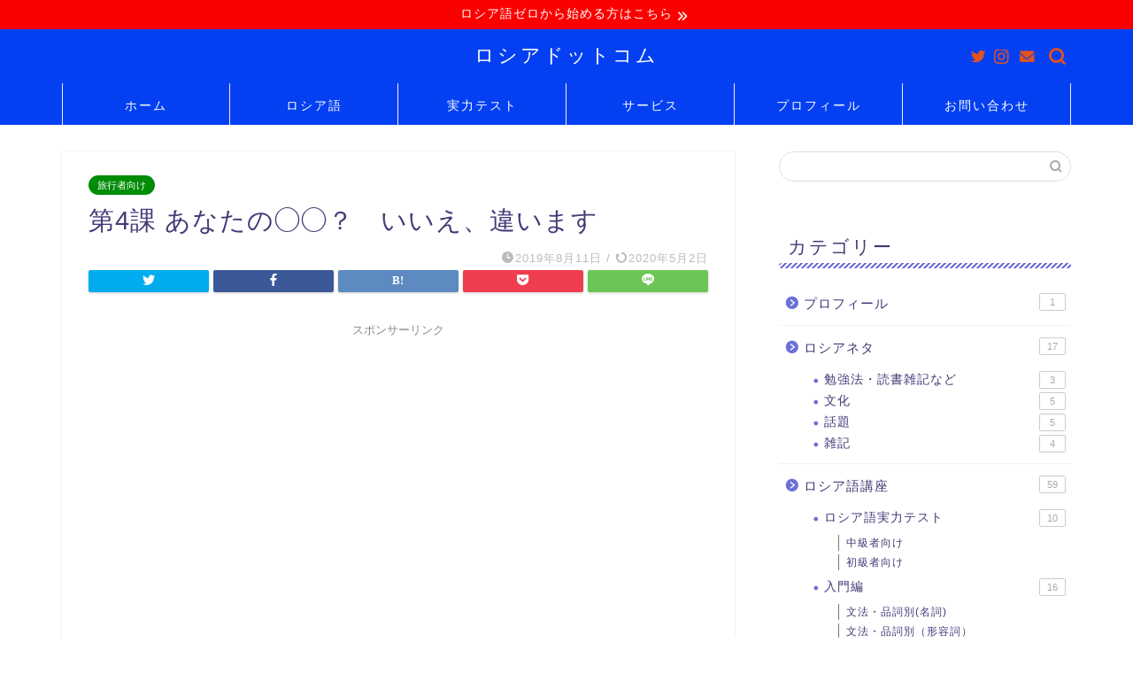

--- FILE ---
content_type: text/html; charset=UTF-8
request_url: https://spasibozavse.com/lesson-ruslang/ultra-beginner/tourist/4-anatano/
body_size: 21324
content:
<!DOCTYPE html>
<html lang="ja">
<head prefix="og: http://ogp.me/ns# fb: http://ogp.me/ns/fb# article: http://ogp.me/ns/article#">
<meta charset="utf-8">
<meta http-equiv="X-UA-Compatible" content="IE=edge">
<meta name="viewport" content="width=device-width, initial-scale=1">
<!-- ここからOGP -->
<meta property="og:type" content="blog">
<meta property="og:title" content="第4課 あなたの◯◯？　いいえ、違います｜ロシアドットコム"> 
<meta property="og:url" content="https://spasibozavse.com/lesson-ruslang/ultra-beginner/tourist/4-anatano/"> 
<meta property="og:description" content="https://youtu.be/U37MVwcCnDM 単　　語 「私の」「あなたの」……所有代名詞を覚えましょう。"> 
<meta property="og:image" content="https://spasibozavse.com/wp-content/uploads/2019/08/a4310eed1765c0ab60e38bf4e4abafae.jpg">
<meta property="og:site_name" content="ロシアドットコム">
<meta property="fb:admins" content="">
<meta name="twitter:card" content="summary_large_image">
<meta name="twitter:site" content="@norma34467509">
<!-- ここまでOGP --> 

<meta name="description" itemprop="description" content="https://youtu.be/U37MVwcCnDM 単　　語 「私の」「あなたの」……所有代名詞を覚えましょう。" >

<title>第4課 あなたの◯◯？　いいえ、違います｜ロシアドットコム</title>
<meta name='robots' content='max-image-preview:large' />
<link rel='dns-prefetch' href='//ajax.googleapis.com' />
<link rel='dns-prefetch' href='//cdnjs.cloudflare.com' />
<link rel='dns-prefetch' href='//pagead2.googlesyndication.com' />
<link rel="alternate" type="application/rss+xml" title="ロシアドットコム &raquo; フィード" href="https://spasibozavse.com/feed/" />
<link rel="alternate" type="application/rss+xml" title="ロシアドットコム &raquo; コメントフィード" href="https://spasibozavse.com/comments/feed/" />
<link rel="alternate" type="application/rss+xml" title="ロシアドットコム &raquo; 第4課 あなたの◯◯？　いいえ、違います のコメントのフィード" href="https://spasibozavse.com/lesson-ruslang/ultra-beginner/tourist/4-anatano/feed/" />
<link rel="alternate" title="oEmbed (JSON)" type="application/json+oembed" href="https://spasibozavse.com/wp-json/oembed/1.0/embed?url=https%3A%2F%2Fspasibozavse.com%2Flesson-ruslang%2Fultra-beginner%2Ftourist%2F4-anatano%2F" />
<link rel="alternate" title="oEmbed (XML)" type="text/xml+oembed" href="https://spasibozavse.com/wp-json/oembed/1.0/embed?url=https%3A%2F%2Fspasibozavse.com%2Flesson-ruslang%2Fultra-beginner%2Ftourist%2F4-anatano%2F&#038;format=xml" />
<style id='wp-img-auto-sizes-contain-inline-css' type='text/css'>
img:is([sizes=auto i],[sizes^="auto," i]){contain-intrinsic-size:3000px 1500px}
/*# sourceURL=wp-img-auto-sizes-contain-inline-css */
</style>
<style id='wp-emoji-styles-inline-css' type='text/css'>

	img.wp-smiley, img.emoji {
		display: inline !important;
		border: none !important;
		box-shadow: none !important;
		height: 1em !important;
		width: 1em !important;
		margin: 0 0.07em !important;
		vertical-align: -0.1em !important;
		background: none !important;
		padding: 0 !important;
	}
/*# sourceURL=wp-emoji-styles-inline-css */
</style>
<style id='wp-block-library-inline-css' type='text/css'>
:root{--wp-block-synced-color:#7a00df;--wp-block-synced-color--rgb:122,0,223;--wp-bound-block-color:var(--wp-block-synced-color);--wp-editor-canvas-background:#ddd;--wp-admin-theme-color:#007cba;--wp-admin-theme-color--rgb:0,124,186;--wp-admin-theme-color-darker-10:#006ba1;--wp-admin-theme-color-darker-10--rgb:0,107,160.5;--wp-admin-theme-color-darker-20:#005a87;--wp-admin-theme-color-darker-20--rgb:0,90,135;--wp-admin-border-width-focus:2px}@media (min-resolution:192dpi){:root{--wp-admin-border-width-focus:1.5px}}.wp-element-button{cursor:pointer}:root .has-very-light-gray-background-color{background-color:#eee}:root .has-very-dark-gray-background-color{background-color:#313131}:root .has-very-light-gray-color{color:#eee}:root .has-very-dark-gray-color{color:#313131}:root .has-vivid-green-cyan-to-vivid-cyan-blue-gradient-background{background:linear-gradient(135deg,#00d084,#0693e3)}:root .has-purple-crush-gradient-background{background:linear-gradient(135deg,#34e2e4,#4721fb 50%,#ab1dfe)}:root .has-hazy-dawn-gradient-background{background:linear-gradient(135deg,#faaca8,#dad0ec)}:root .has-subdued-olive-gradient-background{background:linear-gradient(135deg,#fafae1,#67a671)}:root .has-atomic-cream-gradient-background{background:linear-gradient(135deg,#fdd79a,#004a59)}:root .has-nightshade-gradient-background{background:linear-gradient(135deg,#330968,#31cdcf)}:root .has-midnight-gradient-background{background:linear-gradient(135deg,#020381,#2874fc)}:root{--wp--preset--font-size--normal:16px;--wp--preset--font-size--huge:42px}.has-regular-font-size{font-size:1em}.has-larger-font-size{font-size:2.625em}.has-normal-font-size{font-size:var(--wp--preset--font-size--normal)}.has-huge-font-size{font-size:var(--wp--preset--font-size--huge)}.has-text-align-center{text-align:center}.has-text-align-left{text-align:left}.has-text-align-right{text-align:right}.has-fit-text{white-space:nowrap!important}#end-resizable-editor-section{display:none}.aligncenter{clear:both}.items-justified-left{justify-content:flex-start}.items-justified-center{justify-content:center}.items-justified-right{justify-content:flex-end}.items-justified-space-between{justify-content:space-between}.screen-reader-text{border:0;clip-path:inset(50%);height:1px;margin:-1px;overflow:hidden;padding:0;position:absolute;width:1px;word-wrap:normal!important}.screen-reader-text:focus{background-color:#ddd;clip-path:none;color:#444;display:block;font-size:1em;height:auto;left:5px;line-height:normal;padding:15px 23px 14px;text-decoration:none;top:5px;width:auto;z-index:100000}html :where(.has-border-color){border-style:solid}html :where([style*=border-top-color]){border-top-style:solid}html :where([style*=border-right-color]){border-right-style:solid}html :where([style*=border-bottom-color]){border-bottom-style:solid}html :where([style*=border-left-color]){border-left-style:solid}html :where([style*=border-width]){border-style:solid}html :where([style*=border-top-width]){border-top-style:solid}html :where([style*=border-right-width]){border-right-style:solid}html :where([style*=border-bottom-width]){border-bottom-style:solid}html :where([style*=border-left-width]){border-left-style:solid}html :where(img[class*=wp-image-]){height:auto;max-width:100%}:where(figure){margin:0 0 1em}html :where(.is-position-sticky){--wp-admin--admin-bar--position-offset:var(--wp-admin--admin-bar--height,0px)}@media screen and (max-width:600px){html :where(.is-position-sticky){--wp-admin--admin-bar--position-offset:0px}}

/*# sourceURL=wp-block-library-inline-css */
</style><style id='global-styles-inline-css' type='text/css'>
:root{--wp--preset--aspect-ratio--square: 1;--wp--preset--aspect-ratio--4-3: 4/3;--wp--preset--aspect-ratio--3-4: 3/4;--wp--preset--aspect-ratio--3-2: 3/2;--wp--preset--aspect-ratio--2-3: 2/3;--wp--preset--aspect-ratio--16-9: 16/9;--wp--preset--aspect-ratio--9-16: 9/16;--wp--preset--color--black: #000000;--wp--preset--color--cyan-bluish-gray: #abb8c3;--wp--preset--color--white: #ffffff;--wp--preset--color--pale-pink: #f78da7;--wp--preset--color--vivid-red: #cf2e2e;--wp--preset--color--luminous-vivid-orange: #ff6900;--wp--preset--color--luminous-vivid-amber: #fcb900;--wp--preset--color--light-green-cyan: #7bdcb5;--wp--preset--color--vivid-green-cyan: #00d084;--wp--preset--color--pale-cyan-blue: #8ed1fc;--wp--preset--color--vivid-cyan-blue: #0693e3;--wp--preset--color--vivid-purple: #9b51e0;--wp--preset--gradient--vivid-cyan-blue-to-vivid-purple: linear-gradient(135deg,rgb(6,147,227) 0%,rgb(155,81,224) 100%);--wp--preset--gradient--light-green-cyan-to-vivid-green-cyan: linear-gradient(135deg,rgb(122,220,180) 0%,rgb(0,208,130) 100%);--wp--preset--gradient--luminous-vivid-amber-to-luminous-vivid-orange: linear-gradient(135deg,rgb(252,185,0) 0%,rgb(255,105,0) 100%);--wp--preset--gradient--luminous-vivid-orange-to-vivid-red: linear-gradient(135deg,rgb(255,105,0) 0%,rgb(207,46,46) 100%);--wp--preset--gradient--very-light-gray-to-cyan-bluish-gray: linear-gradient(135deg,rgb(238,238,238) 0%,rgb(169,184,195) 100%);--wp--preset--gradient--cool-to-warm-spectrum: linear-gradient(135deg,rgb(74,234,220) 0%,rgb(151,120,209) 20%,rgb(207,42,186) 40%,rgb(238,44,130) 60%,rgb(251,105,98) 80%,rgb(254,248,76) 100%);--wp--preset--gradient--blush-light-purple: linear-gradient(135deg,rgb(255,206,236) 0%,rgb(152,150,240) 100%);--wp--preset--gradient--blush-bordeaux: linear-gradient(135deg,rgb(254,205,165) 0%,rgb(254,45,45) 50%,rgb(107,0,62) 100%);--wp--preset--gradient--luminous-dusk: linear-gradient(135deg,rgb(255,203,112) 0%,rgb(199,81,192) 50%,rgb(65,88,208) 100%);--wp--preset--gradient--pale-ocean: linear-gradient(135deg,rgb(255,245,203) 0%,rgb(182,227,212) 50%,rgb(51,167,181) 100%);--wp--preset--gradient--electric-grass: linear-gradient(135deg,rgb(202,248,128) 0%,rgb(113,206,126) 100%);--wp--preset--gradient--midnight: linear-gradient(135deg,rgb(2,3,129) 0%,rgb(40,116,252) 100%);--wp--preset--font-size--small: 13px;--wp--preset--font-size--medium: 20px;--wp--preset--font-size--large: 36px;--wp--preset--font-size--x-large: 42px;--wp--preset--spacing--20: 0.44rem;--wp--preset--spacing--30: 0.67rem;--wp--preset--spacing--40: 1rem;--wp--preset--spacing--50: 1.5rem;--wp--preset--spacing--60: 2.25rem;--wp--preset--spacing--70: 3.38rem;--wp--preset--spacing--80: 5.06rem;--wp--preset--shadow--natural: 6px 6px 9px rgba(0, 0, 0, 0.2);--wp--preset--shadow--deep: 12px 12px 50px rgba(0, 0, 0, 0.4);--wp--preset--shadow--sharp: 6px 6px 0px rgba(0, 0, 0, 0.2);--wp--preset--shadow--outlined: 6px 6px 0px -3px rgb(255, 255, 255), 6px 6px rgb(0, 0, 0);--wp--preset--shadow--crisp: 6px 6px 0px rgb(0, 0, 0);}:where(.is-layout-flex){gap: 0.5em;}:where(.is-layout-grid){gap: 0.5em;}body .is-layout-flex{display: flex;}.is-layout-flex{flex-wrap: wrap;align-items: center;}.is-layout-flex > :is(*, div){margin: 0;}body .is-layout-grid{display: grid;}.is-layout-grid > :is(*, div){margin: 0;}:where(.wp-block-columns.is-layout-flex){gap: 2em;}:where(.wp-block-columns.is-layout-grid){gap: 2em;}:where(.wp-block-post-template.is-layout-flex){gap: 1.25em;}:where(.wp-block-post-template.is-layout-grid){gap: 1.25em;}.has-black-color{color: var(--wp--preset--color--black) !important;}.has-cyan-bluish-gray-color{color: var(--wp--preset--color--cyan-bluish-gray) !important;}.has-white-color{color: var(--wp--preset--color--white) !important;}.has-pale-pink-color{color: var(--wp--preset--color--pale-pink) !important;}.has-vivid-red-color{color: var(--wp--preset--color--vivid-red) !important;}.has-luminous-vivid-orange-color{color: var(--wp--preset--color--luminous-vivid-orange) !important;}.has-luminous-vivid-amber-color{color: var(--wp--preset--color--luminous-vivid-amber) !important;}.has-light-green-cyan-color{color: var(--wp--preset--color--light-green-cyan) !important;}.has-vivid-green-cyan-color{color: var(--wp--preset--color--vivid-green-cyan) !important;}.has-pale-cyan-blue-color{color: var(--wp--preset--color--pale-cyan-blue) !important;}.has-vivid-cyan-blue-color{color: var(--wp--preset--color--vivid-cyan-blue) !important;}.has-vivid-purple-color{color: var(--wp--preset--color--vivid-purple) !important;}.has-black-background-color{background-color: var(--wp--preset--color--black) !important;}.has-cyan-bluish-gray-background-color{background-color: var(--wp--preset--color--cyan-bluish-gray) !important;}.has-white-background-color{background-color: var(--wp--preset--color--white) !important;}.has-pale-pink-background-color{background-color: var(--wp--preset--color--pale-pink) !important;}.has-vivid-red-background-color{background-color: var(--wp--preset--color--vivid-red) !important;}.has-luminous-vivid-orange-background-color{background-color: var(--wp--preset--color--luminous-vivid-orange) !important;}.has-luminous-vivid-amber-background-color{background-color: var(--wp--preset--color--luminous-vivid-amber) !important;}.has-light-green-cyan-background-color{background-color: var(--wp--preset--color--light-green-cyan) !important;}.has-vivid-green-cyan-background-color{background-color: var(--wp--preset--color--vivid-green-cyan) !important;}.has-pale-cyan-blue-background-color{background-color: var(--wp--preset--color--pale-cyan-blue) !important;}.has-vivid-cyan-blue-background-color{background-color: var(--wp--preset--color--vivid-cyan-blue) !important;}.has-vivid-purple-background-color{background-color: var(--wp--preset--color--vivid-purple) !important;}.has-black-border-color{border-color: var(--wp--preset--color--black) !important;}.has-cyan-bluish-gray-border-color{border-color: var(--wp--preset--color--cyan-bluish-gray) !important;}.has-white-border-color{border-color: var(--wp--preset--color--white) !important;}.has-pale-pink-border-color{border-color: var(--wp--preset--color--pale-pink) !important;}.has-vivid-red-border-color{border-color: var(--wp--preset--color--vivid-red) !important;}.has-luminous-vivid-orange-border-color{border-color: var(--wp--preset--color--luminous-vivid-orange) !important;}.has-luminous-vivid-amber-border-color{border-color: var(--wp--preset--color--luminous-vivid-amber) !important;}.has-light-green-cyan-border-color{border-color: var(--wp--preset--color--light-green-cyan) !important;}.has-vivid-green-cyan-border-color{border-color: var(--wp--preset--color--vivid-green-cyan) !important;}.has-pale-cyan-blue-border-color{border-color: var(--wp--preset--color--pale-cyan-blue) !important;}.has-vivid-cyan-blue-border-color{border-color: var(--wp--preset--color--vivid-cyan-blue) !important;}.has-vivid-purple-border-color{border-color: var(--wp--preset--color--vivid-purple) !important;}.has-vivid-cyan-blue-to-vivid-purple-gradient-background{background: var(--wp--preset--gradient--vivid-cyan-blue-to-vivid-purple) !important;}.has-light-green-cyan-to-vivid-green-cyan-gradient-background{background: var(--wp--preset--gradient--light-green-cyan-to-vivid-green-cyan) !important;}.has-luminous-vivid-amber-to-luminous-vivid-orange-gradient-background{background: var(--wp--preset--gradient--luminous-vivid-amber-to-luminous-vivid-orange) !important;}.has-luminous-vivid-orange-to-vivid-red-gradient-background{background: var(--wp--preset--gradient--luminous-vivid-orange-to-vivid-red) !important;}.has-very-light-gray-to-cyan-bluish-gray-gradient-background{background: var(--wp--preset--gradient--very-light-gray-to-cyan-bluish-gray) !important;}.has-cool-to-warm-spectrum-gradient-background{background: var(--wp--preset--gradient--cool-to-warm-spectrum) !important;}.has-blush-light-purple-gradient-background{background: var(--wp--preset--gradient--blush-light-purple) !important;}.has-blush-bordeaux-gradient-background{background: var(--wp--preset--gradient--blush-bordeaux) !important;}.has-luminous-dusk-gradient-background{background: var(--wp--preset--gradient--luminous-dusk) !important;}.has-pale-ocean-gradient-background{background: var(--wp--preset--gradient--pale-ocean) !important;}.has-electric-grass-gradient-background{background: var(--wp--preset--gradient--electric-grass) !important;}.has-midnight-gradient-background{background: var(--wp--preset--gradient--midnight) !important;}.has-small-font-size{font-size: var(--wp--preset--font-size--small) !important;}.has-medium-font-size{font-size: var(--wp--preset--font-size--medium) !important;}.has-large-font-size{font-size: var(--wp--preset--font-size--large) !important;}.has-x-large-font-size{font-size: var(--wp--preset--font-size--x-large) !important;}
/*# sourceURL=global-styles-inline-css */
</style>

<style id='classic-theme-styles-inline-css' type='text/css'>
/*! This file is auto-generated */
.wp-block-button__link{color:#fff;background-color:#32373c;border-radius:9999px;box-shadow:none;text-decoration:none;padding:calc(.667em + 2px) calc(1.333em + 2px);font-size:1.125em}.wp-block-file__button{background:#32373c;color:#fff;text-decoration:none}
/*# sourceURL=/wp-includes/css/classic-themes.min.css */
</style>
<link rel='stylesheet' id='contact-form-7-css' href='https://spasibozavse.com/wp-content/plugins/contact-form-7/includes/css/styles.css?ver=5.7.2' type='text/css' media='all' />
<link rel='stylesheet' id='parent-style-css' href='https://spasibozavse.com/wp-content/themes/jin/style.css?ver=6.9' type='text/css' media='all' />
<link rel='stylesheet' id='theme-style-css' href='https://spasibozavse.com/wp-content/themes/jin-child/style.css?ver=6.9' type='text/css' media='all' />
<link rel='stylesheet' id='swiper-style-css' href='https://cdnjs.cloudflare.com/ajax/libs/Swiper/4.0.7/css/swiper.min.css?ver=6.9' type='text/css' media='all' />
<style id='akismet-widget-style-inline-css' type='text/css'>

			.a-stats {
				--akismet-color-mid-green: #357b49;
				--akismet-color-white: #fff;
				--akismet-color-light-grey: #f6f7f7;

				max-width: 350px;
				width: auto;
			}

			.a-stats * {
				all: unset;
				box-sizing: border-box;
			}

			.a-stats strong {
				font-weight: 600;
			}

			.a-stats a.a-stats__link,
			.a-stats a.a-stats__link:visited,
			.a-stats a.a-stats__link:active {
				background: var(--akismet-color-mid-green);
				border: none;
				box-shadow: none;
				border-radius: 8px;
				color: var(--akismet-color-white);
				cursor: pointer;
				display: block;
				font-family: -apple-system, BlinkMacSystemFont, 'Segoe UI', 'Roboto', 'Oxygen-Sans', 'Ubuntu', 'Cantarell', 'Helvetica Neue', sans-serif;
				font-weight: 500;
				padding: 12px;
				text-align: center;
				text-decoration: none;
				transition: all 0.2s ease;
			}

			/* Extra specificity to deal with TwentyTwentyOne focus style */
			.widget .a-stats a.a-stats__link:focus {
				background: var(--akismet-color-mid-green);
				color: var(--akismet-color-white);
				text-decoration: none;
			}

			.a-stats a.a-stats__link:hover {
				filter: brightness(110%);
				box-shadow: 0 4px 12px rgba(0, 0, 0, 0.06), 0 0 2px rgba(0, 0, 0, 0.16);
			}

			.a-stats .count {
				color: var(--akismet-color-white);
				display: block;
				font-size: 1.5em;
				line-height: 1.4;
				padding: 0 13px;
				white-space: nowrap;
			}
		
/*# sourceURL=akismet-widget-style-inline-css */
</style>
<link rel="https://api.w.org/" href="https://spasibozavse.com/wp-json/" /><link rel="alternate" title="JSON" type="application/json" href="https://spasibozavse.com/wp-json/wp/v2/posts/181" /><link rel="canonical" href="https://spasibozavse.com/lesson-ruslang/ultra-beginner/tourist/4-anatano/" />
<link rel='shortlink' href='https://spasibozavse.com/?p=181' />
<meta name="generator" content="Site Kit by Google 1.90.1" />	<style type="text/css">
		#wrapper{
							background-color: #ffffff;
				background-image: url();
					}
		.related-entry-headline-text span:before,
		#comment-title span:before,
		#reply-title span:before{
			background-color: #6c71d8;
			border-color: #6c71d8!important;
		}
		
		#breadcrumb:after,
		#page-top a{	
			background-color: #003cf2;
		}
				footer{
			background-color: #003cf2;
		}
		.footer-inner a,
		#copyright,
		#copyright-center{
			border-color: #fff!important;
			color: #fff!important;
		}
		#footer-widget-area
		{
			border-color: #fff!important;
		}
				.page-top-footer a{
			color: #003cf2!important;
		}
				#breadcrumb ul li,
		#breadcrumb ul li a{
			color: #003cf2!important;
		}
		
		body,
		a,
		a:link,
		a:visited,
		.my-profile,
		.widgettitle,
		.tabBtn-mag label{
			color: #423b77;
		}
		a:hover{
			color: #ff6768;
		}
						.widget_nav_menu ul > li > a:before,
		.widget_categories ul > li > a:before,
		.widget_pages ul > li > a:before,
		.widget_recent_entries ul > li > a:before,
		.widget_archive ul > li > a:before,
		.widget_archive form:after,
		.widget_categories form:after,
		.widget_nav_menu ul > li > ul.sub-menu > li > a:before,
		.widget_categories ul > li > .children > li > a:before,
		.widget_pages ul > li > .children > li > a:before,
		.widget_nav_menu ul > li > ul.sub-menu > li > ul.sub-menu li > a:before,
		.widget_categories ul > li > .children > li > .children li > a:before,
		.widget_pages ul > li > .children > li > .children li > a:before{
			color: #6c71d8;
		}
		.widget_nav_menu ul .sub-menu .sub-menu li a:before{
			background-color: #423b77!important;
		}
		footer .footer-widget,
		footer .footer-widget a,
		footer .footer-widget ul li,
		.footer-widget.widget_nav_menu ul > li > a:before,
		.footer-widget.widget_categories ul > li > a:before,
		.footer-widget.widget_recent_entries ul > li > a:before,
		.footer-widget.widget_pages ul > li > a:before,
		.footer-widget.widget_archive ul > li > a:before,
		footer .widget_tag_cloud .tagcloud a:before{
			color: #fff!important;
			border-color: #fff!important;
		}
		footer .footer-widget .widgettitle{
			color: #fff!important;
			border-color: #008c07!important;
		}
		footer .widget_nav_menu ul .children .children li a:before,
		footer .widget_categories ul .children .children li a:before,
		footer .widget_nav_menu ul .sub-menu .sub-menu li a:before{
			background-color: #fff!important;
		}
		#drawernav a:hover,
		.post-list-title,
		#prev-next p,
		#toc_container .toc_list li a{
			color: #423b77!important;
		}
		
		#header-box{
			background-color: #0440f2;
		}
												@media (min-width: 768px) {
			.top-image-meta{
				margin-top: calc(0px - 30px);
			}
		}
		@media (min-width: 1200px) {
			.top-image-meta{
				margin-top: calc(0px);
			}
		}
				.pickup-contents:before{
			background-color: #0440f2!important;
		}
		
		.main-image-text{
			color: #1e73be;
		}
		.main-image-text-sub{
			color: #db323d;
		}
		
				@media (min-width: 481px) {
			#site-info{
				padding-top: 15px!important;
				padding-bottom: 15px!important;
			}
		}
		
		#site-info span a{
			color: #ffffff!important;
		}
		
				#headmenu .headsns .line a svg{
			fill: #e2531f!important;
		}
		#headmenu .headsns a,
		#headmenu{
			color: #e2531f!important;
			border-color:#e2531f!important;
		}
						.profile-follow .line-sns a svg{
			fill: #6c71d8!important;
		}
		.profile-follow .line-sns a:hover svg{
			fill: #008c07!important;
		}
		.profile-follow a{
			color: #6c71d8!important;
			border-color:#6c71d8!important;
		}
		.profile-follow a:hover,
		#headmenu .headsns a:hover{
			color:#008c07!important;
			border-color:#008c07!important;
		}
				.search-box:hover{
			color:#008c07!important;
			border-color:#008c07!important;
		}
				#header #headmenu .headsns .line a:hover svg{
			fill:#008c07!important;
		}
		.cps-icon-bar,
		#navtoggle:checked + .sp-menu-open .cps-icon-bar{
			background-color: #ffffff;
		}
		#nav-container{
			background-color: #0440f2;
		}
		.menu-box .menu-item svg{
			fill:#ffffff;
		}
		#drawernav ul.menu-box > li > a,
		#drawernav2 ul.menu-box > li > a,
		#drawernav3 ul.menu-box > li > a,
		#drawernav4 ul.menu-box > li > a,
		#drawernav5 ul.menu-box > li > a,
		#drawernav ul.menu-box > li.menu-item-has-children:after,
		#drawernav2 ul.menu-box > li.menu-item-has-children:after,
		#drawernav3 ul.menu-box > li.menu-item-has-children:after,
		#drawernav4 ul.menu-box > li.menu-item-has-children:after,
		#drawernav5 ul.menu-box > li.menu-item-has-children:after{
			color: #ffffff!important;
		}
		#drawernav ul.menu-box li a,
		#drawernav2 ul.menu-box li a,
		#drawernav3 ul.menu-box li a,
		#drawernav4 ul.menu-box li a,
		#drawernav5 ul.menu-box li a{
			font-size: 14px!important;
		}
		#drawernav3 ul.menu-box > li{
			color: #423b77!important;
		}
		#drawernav4 .menu-box > .menu-item > a:after,
		#drawernav3 .menu-box > .menu-item > a:after,
		#drawernav .menu-box > .menu-item > a:after{
			background-color: #ffffff!important;
		}
		#drawernav2 .menu-box > .menu-item:hover,
		#drawernav5 .menu-box > .menu-item:hover{
			border-top-color: #6c71d8!important;
		}
				.cps-info-bar a{
			background-color: #fc0000!important;
		}
				@media (min-width: 768px) {
			.post-list-mag .post-list-item:not(:nth-child(2n)){
				margin-right: 2.6%;
			}
		}
				@media (min-width: 768px) {
			#tab-1:checked ~ .tabBtn-mag li [for="tab-1"]:after,
			#tab-2:checked ~ .tabBtn-mag li [for="tab-2"]:after,
			#tab-3:checked ~ .tabBtn-mag li [for="tab-3"]:after,
			#tab-4:checked ~ .tabBtn-mag li [for="tab-4"]:after{
				border-top-color: #6c71d8!important;
			}
			.tabBtn-mag label{
				border-bottom-color: #6c71d8!important;
			}
		}
		#tab-1:checked ~ .tabBtn-mag li [for="tab-1"],
		#tab-2:checked ~ .tabBtn-mag li [for="tab-2"],
		#tab-3:checked ~ .tabBtn-mag li [for="tab-3"],
		#tab-4:checked ~ .tabBtn-mag li [for="tab-4"],
		#prev-next a.next:after,
		#prev-next a.prev:after,
		.more-cat-button a:hover span:before{
			background-color: #6c71d8!important;
		}
		

		.swiper-slide .post-list-cat,
		.post-list-mag .post-list-cat,
		.post-list-mag3col .post-list-cat,
		.post-list-mag-sp1col .post-list-cat,
		.swiper-pagination-bullet-active,
		.pickup-cat,
		.post-list .post-list-cat,
		#breadcrumb .bcHome a:hover span:before,
		.popular-item:nth-child(1) .pop-num,
		.popular-item:nth-child(2) .pop-num,
		.popular-item:nth-child(3) .pop-num{
			background-color: #008c07!important;
		}
		.sidebar-btn a,
		.profile-sns-menu{
			background-color: #008c07!important;
		}
		.sp-sns-menu a,
		.pickup-contents-box a:hover .pickup-title{
			border-color: #6c71d8!important;
			color: #6c71d8!important;
		}
				.pro-line svg{
			fill: #6c71d8!important;
		}
		.cps-post-cat a,
		.meta-cat,
		.popular-cat{
			background-color: #008c07!important;
			border-color: #008c07!important;
		}
		.tagicon,
		.tag-box a,
		#toc_container .toc_list > li,
		#toc_container .toc_title{
			color: #6c71d8!important;
		}
		.widget_tag_cloud a::before{
			color: #423b77!important;
		}
		.tag-box a,
		#toc_container:before{
			border-color: #6c71d8!important;
		}
		.cps-post-cat a:hover{
			color: #ff6768!important;
		}
		.pagination li:not([class*="current"]) a:hover,
		.widget_tag_cloud a:hover{
			background-color: #6c71d8!important;
		}
		.pagination li:not([class*="current"]) a:hover{
			opacity: 0.5!important;
		}
		.pagination li.current a{
			background-color: #6c71d8!important;
			border-color: #6c71d8!important;
		}
		.nextpage a:hover span {
			color: #6c71d8!important;
			border-color: #6c71d8!important;
		}
		.cta-content:before{
			background-color: #6FBFCA!important;
		}
		.cta-text,
		.info-title{
			color: #fff!important;
		}
		#footer-widget-area.footer_style1 .widgettitle{
			border-color: #008c07!important;
		}
		.sidebar_style1 .widgettitle,
		.sidebar_style5 .widgettitle{
			border-color: #6c71d8!important;
		}
		.sidebar_style2 .widgettitle,
		.sidebar_style4 .widgettitle,
		.sidebar_style6 .widgettitle,
		#home-bottom-widget .widgettitle,
		#home-top-widget .widgettitle,
		#post-bottom-widget .widgettitle,
		#post-top-widget .widgettitle{
			background-color: #6c71d8!important;
		}
		#home-bottom-widget .widget_search .search-box input[type="submit"],
		#home-top-widget .widget_search .search-box input[type="submit"],
		#post-bottom-widget .widget_search .search-box input[type="submit"],
		#post-top-widget .widget_search .search-box input[type="submit"]{
			background-color: #008c07!important;
		}
		
		.tn-logo-size{
			font-size: 160%!important;
		}
		@media (min-width: 481px) {
		.tn-logo-size img{
			width: calc(160%*0.5)!important;
		}
		}
		@media (min-width: 768px) {
		.tn-logo-size img{
			width: calc(160%*2.2)!important;
		}
		}
		@media (min-width: 1200px) {
		.tn-logo-size img{
			width: 160%!important;
		}
		}
		.sp-logo-size{
			font-size: 80%!important;
		}
		.sp-logo-size img{
			width: 80%!important;
		}
				.cps-post-main ul > li:before,
		.cps-post-main ol > li:before{
			background-color: #008c07!important;
		}
		.profile-card .profile-title{
			background-color: #6c71d8!important;
		}
		.profile-card{
			border-color: #6c71d8!important;
		}
		.cps-post-main a{
			color:#0044cc;
		}
		.cps-post-main .marker{
			background: -webkit-linear-gradient( transparent 60%, #ffcedb 0% ) ;
			background: linear-gradient( transparent 60%, #ffcedb 0% ) ;
		}
		.cps-post-main .marker2{
			background: -webkit-linear-gradient( transparent 60%, #a9eaf2 0% ) ;
			background: linear-gradient( transparent 60%, #a9eaf2 0% ) ;
		}
		.cps-post-main .jic-sc{
			color:#e9546b;
		}
		
		
		.simple-box1{
			border-color:#1e73be!important;
		}
		.simple-box2{
			border-color:#74c0e0!important;
		}
		.simple-box3{
			border-color:#88e0d6!important;
		}
		.simple-box4{
			border-color:#77d1cb!important;
		}
		.simple-box4:before{
			background-color: #77d1cb;
		}
		.simple-box5{
			border-color:#98eae5!important;
		}
		.simple-box5:before{
			background-color: #98eae5;
		}
		.simple-box6{
			background-color:#fffdef!important;
		}
		.simple-box7{
			border-color:#def1f9!important;
		}
		.simple-box7:before{
			background-color:#def1f9!important;
		}
		.simple-box8{
			border-color:#96ddc1!important;
		}
		.simple-box8:before{
			background-color:#96ddc1!important;
		}
		.simple-box9:before{
			background-color:#e1c0e8!important;
		}
				.simple-box9:after{
			border-color:#e1c0e8 #e1c0e8 #fff #fff!important;
		}
				
		.kaisetsu-box1:before,
		.kaisetsu-box1-title{
			background-color:#8be0de!important;
		}
		.kaisetsu-box2{
			border-color:#89c2f4!important;
		}
		.kaisetsu-box2-title{
			background-color:#89c2f4!important;
		}
		.kaisetsu-box4{
			border-color:#ea91a9!important;
		}
		.kaisetsu-box4-title{
			background-color:#ea91a9!important;
		}
		.kaisetsu-box5:before{
			background-color:#57b3ba!important;
		}
		.kaisetsu-box5-title{
			background-color:#57b3ba!important;
		}
		
		.concept-box1{
			border-color:#c10909!important;
		}
		.concept-box1:after{
			background-color:#c10909!important;
		}
		.concept-box1:before{
			content:"ポイント"!important;
			color:#c10909!important;
		}
		.concept-box2{
			border-color:#f7cf6a!important;
		}
		.concept-box2:after{
			background-color:#f7cf6a!important;
		}
		.concept-box2:before{
			content:"注意点"!important;
			color:#f7cf6a!important;
		}
		.concept-box3{
			border-color:#86cee8!important;
		}
		.concept-box3:after{
			background-color:#86cee8!important;
		}
		.concept-box3:before{
			content:"良い例"!important;
			color:#86cee8!important;
		}
		.concept-box4{
			border-color:#ed8989!important;
		}
		.concept-box4:after{
			background-color:#ed8989!important;
		}
		.concept-box4:before{
			content:"悪い例"!important;
			color:#ed8989!important;
		}
		.concept-box5{
			border-color:#9e9e9e!important;
		}
		.concept-box5:after{
			background-color:#9e9e9e!important;
		}
		.concept-box5:before{
			content:"参考"!important;
			color:#9e9e9e!important;
		}
		.concept-box6{
			border-color:#8eaced!important;
		}
		.concept-box6:after{
			background-color:#8eaced!important;
		}
		.concept-box6:before{
			content:"メモ"!important;
			color:#8eaced!important;
		}
		
		.innerlink-box1,
		.blog-card{
			border-color:#73bc9b!important;
		}
		.innerlink-box1-title{
			background-color:#73bc9b!important;
			border-color:#73bc9b!important;
		}
		.innerlink-box1:before,
		.blog-card-hl-box{
			background-color:#73bc9b!important;
		}
				
		.jin-ac-box01-title::after{
			color: #6c71d8;
		}
		
		.color-button01 a,
		.color-button01 a:hover,
		.color-button01:before{
			background-color: #008db7!important;
		}
		.top-image-btn-color a,
		.top-image-btn-color a:hover,
		.top-image-btn-color:before{
			background-color: #ffcd44!important;
		}
		.color-button02 a,
		.color-button02 a:hover,
		.color-button02:before{
			background-color: #d9333f!important;
		}
		
		.color-button01-big a,
		.color-button01-big a:hover,
		.color-button01-big:before{
			background-color: #3296d1!important;
		}
		.color-button01-big a,
		.color-button01-big:before{
			border-radius: 5px!important;
		}
		.color-button01-big a{
			padding-top: 20px!important;
			padding-bottom: 20px!important;
		}
		
		.color-button02-big a,
		.color-button02-big a:hover,
		.color-button02-big:before{
			background-color: #83d159!important;
		}
		.color-button02-big a,
		.color-button02-big:before{
			border-radius: 5px!important;
		}
		.color-button02-big a{
			padding-top: 20px!important;
			padding-bottom: 20px!important;
		}
				.color-button01-big{
			width: 75%!important;
		}
		.color-button02-big{
			width: 75%!important;
		}
				
		
					.top-image-btn-color a:hover,
			.color-button01 a:hover,
			.color-button02 a:hover,
			.color-button01-big a:hover,
			.color-button02-big a:hover{
				opacity: 1;
			}
				
		.h2-style01 h2,
		.h2-style02 h2:before,
		.h2-style03 h2,
		.h2-style04 h2:before,
		.h2-style05 h2,
		.h2-style07 h2:before,
		.h2-style07 h2:after,
		.h3-style03 h3:before,
		.h3-style02 h3:before,
		.h3-style05 h3:before,
		.h3-style07 h3:before,
		.h2-style08 h2:after,
		.h2-style10 h2:before,
		.h2-style10 h2:after,
		.h3-style02 h3:after,
		.h4-style02 h4:before{
			background-color: #6c71d8!important;
		}
		.h3-style01 h3,
		.h3-style04 h3,
		.h3-style05 h3,
		.h3-style06 h3,
		.h4-style01 h4,
		.h2-style02 h2,
		.h2-style08 h2,
		.h2-style08 h2:before,
		.h2-style09 h2,
		.h4-style03 h4{
			border-color: #6c71d8!important;
		}
		.h2-style05 h2:before{
			border-top-color: #6c71d8!important;
		}
		.h2-style06 h2:before,
		.sidebar_style3 .widgettitle:after{
			background-image: linear-gradient(
				-45deg,
				transparent 25%,
				#6c71d8 25%,
				#6c71d8 50%,
				transparent 50%,
				transparent 75%,
				#6c71d8 75%,
				#6c71d8			);
		}
				.jin-h2-icons.h2-style02 h2 .jic:before,
		.jin-h2-icons.h2-style04 h2 .jic:before,
		.jin-h2-icons.h2-style06 h2 .jic:before,
		.jin-h2-icons.h2-style07 h2 .jic:before,
		.jin-h2-icons.h2-style08 h2 .jic:before,
		.jin-h2-icons.h2-style09 h2 .jic:before,
		.jin-h2-icons.h2-style10 h2 .jic:before,
		.jin-h3-icons.h3-style01 h3 .jic:before,
		.jin-h3-icons.h3-style02 h3 .jic:before,
		.jin-h3-icons.h3-style03 h3 .jic:before,
		.jin-h3-icons.h3-style04 h3 .jic:before,
		.jin-h3-icons.h3-style05 h3 .jic:before,
		.jin-h3-icons.h3-style06 h3 .jic:before,
		.jin-h3-icons.h3-style07 h3 .jic:before,
		.jin-h4-icons.h4-style01 h4 .jic:before,
		.jin-h4-icons.h4-style02 h4 .jic:before,
		.jin-h4-icons.h4-style03 h4 .jic:before,
		.jin-h4-icons.h4-style04 h4 .jic:before{
			color:#6c71d8;
		}
		
		@media all and (-ms-high-contrast:none){
			*::-ms-backdrop, .color-button01:before,
			.color-button02:before,
			.color-button01-big:before,
			.color-button02-big:before{
				background-color: #595857!important;
			}
		}
		
		.jin-lp-h2 h2,
		.jin-lp-h2 h2{
			background-color: transparent!important;
			border-color: transparent!important;
			color: #423b77!important;
		}
		.jincolumn-h3style2{
			border-color:#6c71d8!important;
		}
		.jinlph2-style1 h2:first-letter{
			color:#6c71d8!important;
		}
		.jinlph2-style2 h2,
		.jinlph2-style3 h2{
			border-color:#6c71d8!important;
		}
		.jin-photo-title .jin-fusen1-down,
		.jin-photo-title .jin-fusen1-even,
		.jin-photo-title .jin-fusen1-up{
			border-left-color:#6c71d8;
		}
		.jin-photo-title .jin-fusen2,
		.jin-photo-title .jin-fusen3{
			background-color:#6c71d8;
		}
		.jin-photo-title .jin-fusen2:before,
		.jin-photo-title .jin-fusen3:before {
			border-top-color: #6c71d8;
		}
		.has-huge-font-size{
			font-size:42px!important;
		}
		.has-large-font-size{
			font-size:36px!important;
		}
		.has-medium-font-size{
			font-size:20px!important;
		}
		.has-normal-font-size{
			font-size:16px!important;
		}
		.has-small-font-size{
			font-size:13px!important;
		}
		
		
	</style>

<!-- Google AdSense スニペット (Site Kit が追加) -->
<meta name="google-adsense-platform-account" content="ca-host-pub-2644536267352236">
<meta name="google-adsense-platform-domain" content="sitekit.withgoogle.com">
<!-- (ここまで) Google AdSense スニペット (Site Kit が追加) -->
<style type="text/css">.broken_link, a.broken_link {
	text-decoration: line-through;
}</style>
<!-- Google AdSense スニペット (Site Kit が追加) -->
<script type="text/javascript" async="async" src="https://pagead2.googlesyndication.com/pagead/js/adsbygoogle.js?client=ca-pub-6930084223397422&amp;host=ca-host-pub-2644536267352236" crossorigin="anonymous"></script>

<!-- (ここまで) Google AdSense スニペット (Site Kit が追加) -->
<link rel="icon" href="https://spasibozavse.com/wp-content/uploads/2019/08/cropped-moscow-3530961_640-32x32.jpg" sizes="32x32" />
<link rel="icon" href="https://spasibozavse.com/wp-content/uploads/2019/08/cropped-moscow-3530961_640-192x192.jpg" sizes="192x192" />
<link rel="apple-touch-icon" href="https://spasibozavse.com/wp-content/uploads/2019/08/cropped-moscow-3530961_640-180x180.jpg" />
<meta name="msapplication-TileImage" content="https://spasibozavse.com/wp-content/uploads/2019/08/cropped-moscow-3530961_640-270x270.jpg" />
	
<!--カエレバCSS-->
<!--アプリーチCSS-->

<!-- Global site tag (gtag.js) - Google Analytics -->
<script async src="https://www.googletagmanager.com/gtag/js?id=UA-197595345-1"></script>
<script>
  window.dataLayer = window.dataLayer || [];
  function gtag(){dataLayer.push(arguments);}
  gtag('js', new Date());

  gtag('config', 'UA-197595345-1');
</script>
</head>
<body class="wp-singular post-template-default single single-post postid-181 single-format-standard wp-theme-jin wp-child-theme-jin-child" id="nofont-style">
<div id="wrapper">

		
	<div id="scroll-content" class="animate-off">
	
		<!--ヘッダー-->

									<div class="cps-info-bar animate-off">
			<a href="https://spasibozavse.com/lesson-ruslang/ultra-beginner/tourist/1-nanikore/"><span>ロシア語ゼロから始める方はこちら</span></a>
		</div>
		
<div id="header-box" class="tn_on header-box animate-off">
	<div id="header" class="header-type2 header animate-off">
		
		<div id="site-info" class="ef">
												<span class="tn-logo-size"><a href='https://spasibozavse.com/' title='ロシアドットコム' rel='home'>ロシアドットコム</a></span>
									</div>

	
				<div id="headmenu">
			<span class="headsns tn_sns_on">
									<span class="twitter"><a href="https://twitter.com/norma34467509"><i class="jic-type jin-ifont-twitter" aria-hidden="true"></i></a></span>
																	<span class="instagram">
					<a href="https://www.instagram.com/spasibozavse1/"><i class="jic-type jin-ifont-instagram" aria-hidden="true"></i></a>
					</span>
									
													<span class="jin-contact">
					<a href="https://spasibozavse.com/mail/"><i class="jic-type jin-ifont-mail" aria-hidden="true"></i></a>
					</span>
					

			</span>
			<span class="headsearch tn_search_on">
				<form class="search-box" role="search" method="get" id="searchform" action="https://spasibozavse.com/">
	<input type="search" placeholder="" class="text search-text" value="" name="s" id="s">
	<input type="submit" id="searchsubmit" value="&#xe931;">
</form>
			</span>
		</div>
		
	</div>
	
		
</div>


		
	<!--グローバルナビゲーション layout1-->
				<div id="nav-container" class="header-style4-animate animate-off">
			<div id="drawernav2" class="ef">
				<nav class="fixed-content"><ul class="menu-box"><li class="menu-item menu-item-type-custom menu-item-object-custom menu-item-home menu-item-8"><a href="https://spasibozavse.com">ホーム</a></li>
<li class="menu-item menu-item-type-custom menu-item-object-custom menu-item-has-children menu-item-1723"><a href="https://spasibozavse.com/welcome/">ロシア語</a>
<ul class="sub-menu">
	<li class="menu-item menu-item-type-post_type menu-item-object-page menu-item-1729"><a href="https://spasibozavse.com/welcome/">ロシア語の世界へようこそ！</a></li>
	<li class="menu-item menu-item-type-custom menu-item-object-custom menu-item-1734"><a href="https://spasibozavse.com/category/lesson-ruslang/ultra-beginner/self-introduction/">導入・自己紹介編</a></li>
	<li class="menu-item menu-item-type-custom menu-item-object-custom menu-item-1731"><a href="https://spasibozavse.com/category/lesson-ruslang/ultra-beginner/tourist/">導入・旅行者編</a></li>
</ul>
</li>
<li class="menu-item menu-item-type-custom menu-item-object-custom menu-item-has-children menu-item-2091"><a href="https://spasibozavse.com/test/">実力テスト</a>
<ul class="sub-menu">
	<li class="menu-item menu-item-type-post_type menu-item-object-page menu-item-2098"><a href="https://spasibozavse.com/test/">ロシア語実力テスト</a></li>
	<li class="menu-item menu-item-type-taxonomy menu-item-object-category menu-item-2096"><a href="https://spasibozavse.com/category/lesson-ruslang/test/beginner-test/">初級者向け</a></li>
	<li class="menu-item menu-item-type-taxonomy menu-item-object-category menu-item-2191"><a href="https://spasibozavse.com/category/lesson-ruslang/test/middle-test/">中級者向け</a></li>
</ul>
</li>
<li class="menu-item menu-item-type-custom menu-item-object-custom menu-item-10"><a href="https://spasibozavse.com/service/">サービス</a></li>
<li class="menu-item menu-item-type-custom menu-item-object-custom menu-item-9"><a href="https://spasibozavse.com/profile/profile/">プロフィール</a></li>
<li class="menu-item menu-item-type-custom menu-item-object-custom menu-item-13"><a href="https://spasibozavse.com/mail/">お問い合わせ</a></li>
</ul></nav>			</div>
		</div>
				<!--グローバルナビゲーション layout1-->
	
			<!--ヘッダー画像-->
																				<!--ヘッダー画像-->
			
		<!--ヘッダー-->

		<div class="clearfix"></div>

			
														
		
	<div id="contents">

		<!--メインコンテンツ-->
			<main id="main-contents" class="main-contents article_style1 animate-off" itemprop="mainContentOfPage">
				
								
				<section class="cps-post-box hentry">
																	<article class="cps-post">
							<header class="cps-post-header">
																<span class="cps-post-cat category-tourist" itemprop="keywords"><a href="https://spasibozavse.com/category/lesson-ruslang/ultra-beginner/tourist/" style="background-color:!important;">旅行者向け</a></span>
																<h1 class="cps-post-title entry-title" itemprop="headline">第4課 あなたの◯◯？　いいえ、違います</h1>
								<div class="cps-post-meta vcard">
									<span class="writer fn" itemprop="author" itemscope itemtype="https://schema.org/Person"><span itemprop="name">spasibozavse</span></span>
									<span class="cps-post-date-box">
												<span class="cps-post-date"><i class="jic jin-ifont-watch" aria-hidden="true"></i>&nbsp;<time class="entry-date date published" datetime="2019-08-11T23:09:43+09:00">2019年8月11日</time></span>
	<span class="timeslash"> /</span>
	<time class="entry-date date updated" datetime="2020-05-02T16:33:26+09:00"><span class="cps-post-date"><i class="jic jin-ifont-reload" aria-hidden="true"></i>&nbsp;2020年5月2日</span></time>
										</span>
								</div>
								
							</header>
																															<div class="share-top sns-design-type01">
	<div class="sns-top">
		<ol>
			<!--ツイートボタン-->
							<li class="twitter"><a href="https://twitter.com/share?url=https%3A%2F%2Fspasibozavse.com%2Flesson-ruslang%2Fultra-beginner%2Ftourist%2F4-anatano%2F&text=%E7%AC%AC4%E8%AA%B2+%E3%81%82%E3%81%AA%E3%81%9F%E3%81%AE%E2%97%AF%E2%97%AF%EF%BC%9F%E3%80%80%E3%81%84%E3%81%84%E3%81%88%E3%80%81%E9%81%95%E3%81%84%E3%81%BE%E3%81%99 - ロシアドットコム&via=norma34467509&related=norma34467509"><i class="jic jin-ifont-twitter"></i></a>
				</li>
						<!--Facebookボタン-->
							<li class="facebook">
				<a href="https://www.facebook.com/sharer.php?src=bm&u=https%3A%2F%2Fspasibozavse.com%2Flesson-ruslang%2Fultra-beginner%2Ftourist%2F4-anatano%2F&t=%E7%AC%AC4%E8%AA%B2+%E3%81%82%E3%81%AA%E3%81%9F%E3%81%AE%E2%97%AF%E2%97%AF%EF%BC%9F%E3%80%80%E3%81%84%E3%81%84%E3%81%88%E3%80%81%E9%81%95%E3%81%84%E3%81%BE%E3%81%99 - ロシアドットコム" onclick="javascript:window.open(this.href, '', 'menubar=no,toolbar=no,resizable=yes,scrollbars=yes,height=300,width=600');return false;"><i class="jic jin-ifont-facebook-t" aria-hidden="true"></i></a>
				</li>
						<!--はてブボタン-->
							<li class="hatebu">
				<a href="https://b.hatena.ne.jp/add?mode=confirm&url=https%3A%2F%2Fspasibozavse.com%2Flesson-ruslang%2Fultra-beginner%2Ftourist%2F4-anatano%2F" onclick="javascript:window.open(this.href, '', 'menubar=no,toolbar=no,resizable=yes,scrollbars=yes,height=400,width=510');return false;" ><i class="font-hatena"></i></a>
				</li>
						<!--Poketボタン-->
							<li class="pocket">
				<a href="https://getpocket.com/edit?url=https%3A%2F%2Fspasibozavse.com%2Flesson-ruslang%2Fultra-beginner%2Ftourist%2F4-anatano%2F&title=%E7%AC%AC4%E8%AA%B2+%E3%81%82%E3%81%AA%E3%81%9F%E3%81%AE%E2%97%AF%E2%97%AF%EF%BC%9F%E3%80%80%E3%81%84%E3%81%84%E3%81%88%E3%80%81%E9%81%95%E3%81%84%E3%81%BE%E3%81%99 - ロシアドットコム"><i class="jic jin-ifont-pocket" aria-hidden="true"></i></a>
				</li>
							<li class="line">
				<a href="https://line.me/R/msg/text/?https%3A%2F%2Fspasibozavse.com%2Flesson-ruslang%2Fultra-beginner%2Ftourist%2F4-anatano%2F"><i class="jic jin-ifont-line" aria-hidden="true"></i></a>
				</li>
		</ol>
	</div>
</div>
<div class="clearfix"></div>
															
							<div class="cps-post-main-box">
								<div class="cps-post-main    h2-style03 h3-style07 h4-style01 entry-content l-size m-size-sp" itemprop="articleBody">

									<div class="clearfix"></div>
										<div class="sponsor-top">スポンサーリンク</div>
				<section class="ad-single ad-top">
					<div class="center-rectangle">
						<script async src="https://pagead2.googlesyndication.com/pagead/js/adsbygoogle.js"></script>
<!-- ロシアドット_記事タイトル下 -->
<ins class="adsbygoogle"
     style="display:block"
     data-ad-client="ca-pub-6930084223397422"
     data-ad-slot="9337977318"
     data-ad-format="auto"
     data-full-width-responsive="true"></ins>
<script>
     (adsbygoogle = window.adsbygoogle || []).push({});
</script>					</div>
				</section>
						
									
<figure class="wp-block-embed-youtube wp-block-embed is-type-video is-provider-youtube wp-embed-aspect-16-9 wp-has-aspect-ratio"><div class="wp-block-embed__wrapper">
<div class="video"><iframe title="旅行者編・第4課" width="500" height="281" src="https://www.youtube.com/embed/U37MVwcCnDM?feature=oembed" frameborder="0" allow="accelerometer; autoplay; clipboard-write; encrypted-media; gyroscope; picture-in-picture; web-share" referrerpolicy="strict-origin-when-cross-origin" allowfullscreen></iframe></div>
</div></figure>


<div class="sponsor-h2-center">スポンサーリンク</div><div class="ad-single-h2"><script async src="https://pagead2.googlesyndication.com/pagead/js/adsbygoogle.js"></script>
<ins class="adsbygoogle"
     style="display:block; text-align:center;"
     data-ad-layout="in-article"
     data-ad-format="fluid"
     data-ad-client="ca-pub-6930084223397422"
     data-ad-slot="8212597908"></ins>
<script>
     (adsbygoogle = window.adsbygoogle || []).push({});
</script></div><div id="toc_container" class="no_bullets"><p class="toc_title">Contents</p><ul class="toc_list"><li></li><li><ul><li></li><li></li></ul></li><li></li><li></li><li></li></ul></div>
<h2><span id="i">単　　語</span></h2>
<p>「私の」「あなたの」……所有代名詞を覚えましょう。</p>
<table class="cps-table03" style="width: 100%;">
<tbody>
<tr>
<th style="width: 50%; text-align: left;">м<span style="color: #ff0000;">о</span>й<br>
<span style="color: #00ffff;">ﾓｰｲ</span></th>
<td style="width: 5%;"></td>
<td class="rankinginfo" style="width: 45%;">私の</td>
</tr>
<tr>
<th style="width: 112.13px; text-align: left;">В<span style="color: #ff0000;">а</span>ш<br>
<span style="color: #00ffff;">ｳﾞｧｰｼｭ</span></th>
<td style="width: 9.47px;"></td>
<td class="rankinginfo" style="width: 343.4px;">あなたの</td>
</tr>
</tbody>
</table>
<p>※単語中、赤い部分にアクセントがあります。</p>
<h2><span id="i-2">あなたの〇〇ですか？　いいえ、私のではありません</span></h2>
<h3><span id="i-3">Это Ваш 〇〇？</span></h3>
<p>「<span style="color: #ff0000;">Э</span>то(<span style="color: #00ffff;">ｴｰﾀ</span>)」は「これ」を意味します。</p>
<p>「В<span style="color: #ff0000;">а</span>ш(<span style="color: #00ffff;">ｳﾞｧｰｼｭ</span>)」は「あなたの」を意味します。所有代名詞といいます。</p>
<p><span style="font-size: 24px;"><span style="color: #ff0000;">Э</span>то В<span style="color: #ff0000;">а</span>ш п<span style="color: #ff0000;">а</span>спорт?<br>
<span style="color: #00ffff;"><span style="font-size: 16px;">ｴｰﾀ　ｳﾞｧｰｼ　ﾊﾟｰｽﾊﾟﾙﾄｩ</span></span></span></p>
<p>これで、「これはあなたのパスポートですか？」となります。</p>
<p>これはYES/NO疑問文ですので、イントネーションに気をつけましょう。（<a href="https://spasibozavse.com/lesson-ruslang/ultra-beginner/tourist/3-desuka/#i-3">旅-3</a>）</p>
<p>「あなたのものかどうか」が尋ねたいわけなので、「В<span style="color: #ff0000;">а</span>ш(<span style="color: #00ffff;">ｳﾞｧｰｼｭ</span>)」が注目ポイントです。この部分を跳ね上げるように高く発音しましょう。</p>
<h3><span id="i-4">Нет, это не мой 〇〇.</span></h3>
<p>「Н<span style="color: #ff0000;">е</span>т(<span style="color: #00ffff;">ﾆｪｯﾄ</span>)」は「いいえ」を意味します。</p>
<p>「м<span style="color: #ff0000;">о</span>й(<span style="color: #00ffff;">ﾓｰｲ</span>)」は「私の」を表します。</p>
<p>そして、「не(<span style="color: #00ffff;">ﾆ</span>)」は、否定を表します。否定したい語の直前に置くだけです。</p>
<p>「私のではない」と言いたい場合には「не м<span style="color: #ff0000;">о</span>й(<span style="color: #00ffff;">ﾆ ﾓｰｲ</span>)」となります。</p>
<p>先の質問文に対する答えが「いいえ、これは私のパスポートではありません」であれば、このようになります。</p>
<p><span style="font-size: 24px;">Н<span style="color: #ff0000;">е</span>т, <span style="color: #ff0000;">э</span>то не м<span style="color: #ff0000;">о</span>й п<span style="color: #ff0000;">а</span>спорт.<br>
<span style="color: #00ffff; font-size: 16px;">ﾆｪｯﾄ ｴｰﾀ ﾆ ﾓｰｲ ﾊﾟｰｽﾊﾟﾙﾄｩ</span></span></p>
<h2><span id="i-5">例　　文</span></h2>
<p><img fetchpriority="high" decoding="async" class="wp-image-135 aligncenter" src="https://spasibozavse.com/wp-content/uploads/2019/08/leather-suitcase-4345545_640-300x225.png" alt="" width="268" height="201" srcset="https://spasibozavse.com/wp-content/uploads/2019/08/leather-suitcase-4345545_640-300x225.png 300w, https://spasibozavse.com/wp-content/uploads/2019/08/leather-suitcase-4345545_640.png 640w" sizes="(max-width: 268px) 100vw, 268px" /></p>
<p style="text-align: center;"><span style="font-size: 24px;"><span style="color: #ff0000;">Э</span>то В<span style="color: #ff0000;">а</span>ш чемод<span style="color: #ff0000;">а</span>н?<br>
<span style="color: #00ffff; font-size: 16px;">ｴｰﾀ　ｳﾞｧｰｼ ﾁﾏﾀﾞｰﾝ</span></span></p>
<p style="text-align: center;"><span style="font-size: 24px;">Н<span style="color: #ff0000;">е</span>т, <span style="color: #ff0000;">э</span>то не м<span style="color: #ff0000;">о</span>й чемод<span style="color: #ff0000;">а</span>н.<br>
<span style="color: #00ffff; font-size: 16px;">ﾆｪｯﾄ ｴｰﾀ ﾆ ﾓｰｲ ﾁﾏﾀﾞｰﾝ</span></span></p>
<p style="text-align: center;"><img decoding="async" class="wp-image-188 aligncenter" src="https://spasibozavse.com/wp-content/uploads/2019/08/wallet-1013789_640-300x200.jpg" alt="" width="252" height="168" srcset="https://spasibozavse.com/wp-content/uploads/2019/08/wallet-1013789_640-300x200.jpg 300w, https://spasibozavse.com/wp-content/uploads/2019/08/wallet-1013789_640.jpg 640w" sizes="(max-width: 252px) 100vw, 252px" /><span style="font-size: 24px;"><span style="color: #ff0000;">Э</span>то В<span style="color: #ff0000;">а</span>ш кошел<span style="color: #ff0000;">ё</span>к?<br>
<span style="color: #00ffff; font-size: 16px;">ｴｰﾀ ｳﾞｧｰｼ ｶｼｪﾘｮｰｸ</span></span></p>
<p style="text-align: center;"><span style="font-size: 24px;">Н<span style="color: #ff0000;">е</span>т, <span style="color: #ff0000;">э</span>то не м<span style="color: #ff0000;">о</span>й кошел<span style="color: #ff0000;">ё</span>к.<br>
<span style="color: #00ffff;"><span style="font-size: 16px;">ﾆｪｯﾄ ｴｰﾀ ﾆ ﾓｰｲ ｶｼｪﾘｮｰｸ</span></span></span></p>
<h2><span id="i-6">練　　習</span></h2>
<p>さっそく練習してみましょう。（PC閲覧の方には、文字による解答があります。ヒント：反転）</p>
<p>これはあなたのスーツケースですか？→ <span style="color: #ffffff;">Это Ваш чемодан?</span></p>
<p>いいえ、これは私のスーツケースではありません。→ <span style="color: #ffffff;">Нет, это не мой чемодан.</span></p>
<p>これは、あなたのリュックサックですか？→ <span style="color: #ffffff;">Это Ваш рюкзак?</span></p>
<p>いいえ、私のではありません。→ <span style="color: #ffffff;">Нет, не мой.</span></p>
<p>これは、あなたの電話ですか？→ <span style="color: #ffffff;">Это Ваш телефон?</span></p>
<p>いいえ、これは私の電話ではありません。→ <span style="color: #ffffff;">Нет, это не мой телефон.</span></p>
<h2><span id="i-7">ちなみに……</span></h2>
<p>まだまだ単語を覚える余裕のある方は、追加で覚えてみましょう！</p>
<table class="cps-table03" style="width: 100%;">
<tbody>
<tr>
<th style="width: 50%; text-align: left;">мо<span style="color: #ff0000;">я<span style="color: #000000;"> / мо</span>ё <span style="color: #000000;">/ мо</span>и<br>
<span style="color: #00ffff;">ﾏﾔｰ<span style="color: #005500;">　　</span></span></span><span style="color: #ff0000;"><span style="color: #00ffff;">ﾏﾖｰ<span style="color: #005500;">　　</span></span></span><span style="color: #ff0000;"><span style="color: #00ffff;">ｲｰ</span><br>
</span></th>
<td style="width: 5%;"></td>
<td class="rankinginfo" style="width: 45%;">私の</td>
</tr>
<tr>
<th style="width: 112.97px; text-align: left;">В<span style="color: #ff0000;">а</span>ша / В<span style="color: #ff0000;">а</span>ше / В<span style="color: #ff0000;">а</span>ши<br>
<span style="color: #00ffff;">ｳﾞｧｰｼｬ<span style="color: #001000;">　</span></span><span style="color: #00ffff;">ｳﾞｧｰｼｪ<span style="color: #001000;">　　</span></span><span style="color: #00ffff;">ｳﾞｧｰｼｨ</span></th>
<td style="width: 8.63px;"></td>
<td class="rankinginfo" style="width: 343.4px; text-align: left;">あなたの</td>
</tr>
</tbody>
</table>
<p>上の単語と同じく「私の」「あなたの」という単語です。</p>
<p>「私の」「あなたの」に対してそれぞれ4種類の形があることになります。これは、ロシア語の「名詞の<a href="https://spasibozavse.com/lesson-ruslang/beginner/grammar-pos/noun-gender/">性</a>・数」と関係しています。</p>
<p>「数」は単数・複数のことです。</p>
<p>さらにロシア語の名詞には性別があり、<span style="color: #0000ff;">男性</span>名詞・<span style="color: #ff00ff;">女性</span>名詞・<span style="color: #00ff00;">中性</span>名詞に分かれています。</p>
<p>おおざっぱに分けると次のようになります。（おおざっぱじゃない分け方は<a href="https://spasibozavse.com/lesson-ruslang/beginner/grammar-pos/noun-gender/">こちら</a>）</p>
<p><strong><span style="color: #0000ff;">子音</span>で終わる→<span style="color: #0000ff;">男性</span>名詞</strong></p>
<p><strong><span style="color: #ff00ff;">а</span>で終わる→<span style="color: #ff00ff;">女性</span>名詞</strong></p>
<p><strong><span style="color: #00ff00;">о</span>で終わる→<span style="color: #00ff00;">中性</span>名詞</strong></p>
<p><strong><span style="color: #cc99ff;">и</span>で終わる→名詞の<span style="color: #cc99ff;">複数</span>形</strong></p>
<p>これまで出てきた単語で例文を見てみましょう。</p>
<p><span style="font-size: 24px;"><span style="color: #ff0000;">Э</span>то <span style="text-decoration: underline;">В<span style="color: #ff0000; text-decoration: underline;">а</span>ш<span style="color: #000000; text-decoration: underline;">а</span></span> с<span style="color: #ff0000;">у</span>мк<span style="color: #ff00ff;">а</span>?<br>
<span style="color: #00ffff;"><span style="font-size: 16px;">ｴｰﾀ　ｳﾞｧｰｼｬ　ｽｰﾑｶ　</span></span></span>(сумка &#8211;&nbsp;<a href="https://spasibozavse.com/lesson-ruslang/ultra-beginner/tourist/1-nanikore/">旅-1</a>)</p>
<p><span style="font-size: 24px;">Н<span style="color: #ff0000;">е</span>т, <span style="color: #ff0000;">э</span>то не <span style="text-decoration: underline;">мо<span style="color: #000000; text-decoration: underline;">я</span></span> с<span style="color: #ff0000;">у</span>мк<span style="color: #ff00ff;">а</span>.<br>
<span style="color: #00ffff; font-size: 16px;">ﾆｪｯﾄ ｴｰﾀ ﾆ ﾏﾔｰ ｽｰﾑｶ</span></span></p>
<p><span style="font-size: 24px;"><span style="color: #ff0000;">Э</span>то <span style="text-decoration: underline;">В<span style="color: #ff0000; text-decoration: underline;">а</span>ш<span style="color: #000000; text-decoration: underline;">е</span></span> м<span style="color: #ff0000;">я</span>с<span style="color: #00ff00;">о</span>?<br>
<span style="color: #00ffff;"><span style="font-size: 16px;">ｴｰﾀ ｳﾞｧｰｼｪ ﾐｬｰｻ　</span></span></span>(мясо &#8211; <a href="https://spasibozavse.com/lesson-ruslang/ultra-beginner/tourist/3-desuka/#i">旅-3</a>)</p>
<p><span style="font-size: 24px;">Н<span style="color: #ff0000;">е</span>т, <span style="color: #ff0000;">э</span>то не <span style="text-decoration: underline;">мо<span style="color: #ff0000; text-decoration: underline;">ё</span></span> м<span style="color: #ff0000;">я</span>с<span style="color: #00ff00;">о</span>.<br>
<span style="color: #00ffff; font-size: 16px;">ﾆｪｯﾄ ｴｰﾀ ﾆ ﾏﾖｰ ﾐｬｰｻ</span></span></p>
<p><span style="font-size: 24px;"><span style="color: #ff0000;">Э</span>то <span style="text-decoration: underline;">В<span style="color: #ff0000; text-decoration: underline;">а</span>ш<span style="color: #000000; text-decoration: underline;">и</span></span> д<span style="color: #ff0000;">е</span>ньг<span style="color: #cc99ff;">и</span>?<br>
<span style="color: #00ffff; font-size: 16px;">ｴｰﾀ ｳﾞｧｰｼｨ ﾁﾞｪｰﾆｷﾞ</span></span></p>
<p><span style="font-size: 24px;">Д<span style="color: #ff0000;">а</span>, <span style="color: #ff0000;">э</span>то <span style="text-decoration: underline;">мо<span style="color: #ff0000; text-decoration: underline;">и</span></span> д<span style="color: #ff0000;">е</span>ньг<span style="color: #cc99ff;">и</span>!<br>
<span style="color: #00ffff; font-size: 16px;">ﾀﾞｰ ｴｰﾀ ﾏｲｰ ﾁﾞｪｰﾆｷﾞ　　</span></span>(деньги &#8211; <a href="https://spasibozavse.com/lesson-ruslang/ultra-beginner/tourist/1-nanikore/#i">旅-1</a>)</p>
<p><a href="https://spasibozavse.com/lesson-ruslang/ultra-beginner/tourist/5-doko/">第5課　どこにありますか？</a></p>									
																		
									
																		
									
									
									<div class="clearfix"></div>
<div class="adarea-box">
										
				<section class="ad-single">
					
					<div class="left-rectangle">
						<div class="sponsor-center">スポンサーリンク</div>
						<script async src="https://pagead2.googlesyndication.com/pagead/js/adsbygoogle.js"></script>
<!-- ロシアドット_記事下 -->
<ins class="adsbygoogle"
     style="display:block"
     data-ad-client="ca-pub-6930084223397422"
     data-ad-slot="8950964500"
     data-ad-format="auto"
     data-full-width-responsive="true"></ins>
<script>
     (adsbygoogle = window.adsbygoogle || []).push({});
</script>					</div>
					<div class="right-rectangle">
						<div class="sponsor-center">スポンサーリンク</div>
						<script async src="https://pagead2.googlesyndication.com/pagead/js/adsbygoogle.js"></script>
<!-- ロシアドット_記事下 -->
<ins class="adsbygoogle"
     style="display:block"
     data-ad-client="ca-pub-6930084223397422"
     data-ad-slot="8950964500"
     data-ad-format="auto"
     data-full-width-responsive="true"></ins>
<script>
     (adsbygoogle = window.adsbygoogle || []).push({});
</script>					</div>
					<div class="clearfix"></div>
				</section>
						</div>
									
																		<div class="related-ad-unit-area"></div>
																		
																			<div class="share sns-design-type01">
	<div class="sns">
		<ol>
			<!--ツイートボタン-->
							<li class="twitter"><a href="https://twitter.com/share?url=https%3A%2F%2Fspasibozavse.com%2Flesson-ruslang%2Fultra-beginner%2Ftourist%2F4-anatano%2F&text=%E7%AC%AC4%E8%AA%B2+%E3%81%82%E3%81%AA%E3%81%9F%E3%81%AE%E2%97%AF%E2%97%AF%EF%BC%9F%E3%80%80%E3%81%84%E3%81%84%E3%81%88%E3%80%81%E9%81%95%E3%81%84%E3%81%BE%E3%81%99 - ロシアドットコム&via=norma34467509&related=norma34467509"><i class="jic jin-ifont-twitter"></i></a>
				</li>
						<!--Facebookボタン-->
							<li class="facebook">
				<a href="https://www.facebook.com/sharer.php?src=bm&u=https%3A%2F%2Fspasibozavse.com%2Flesson-ruslang%2Fultra-beginner%2Ftourist%2F4-anatano%2F&t=%E7%AC%AC4%E8%AA%B2+%E3%81%82%E3%81%AA%E3%81%9F%E3%81%AE%E2%97%AF%E2%97%AF%EF%BC%9F%E3%80%80%E3%81%84%E3%81%84%E3%81%88%E3%80%81%E9%81%95%E3%81%84%E3%81%BE%E3%81%99 - ロシアドットコム" onclick="javascript:window.open(this.href, '', 'menubar=no,toolbar=no,resizable=yes,scrollbars=yes,height=300,width=600');return false;"><i class="jic jin-ifont-facebook-t" aria-hidden="true"></i></a>
				</li>
						<!--はてブボタン-->
							<li class="hatebu">
				<a href="https://b.hatena.ne.jp/add?mode=confirm&url=https%3A%2F%2Fspasibozavse.com%2Flesson-ruslang%2Fultra-beginner%2Ftourist%2F4-anatano%2F" onclick="javascript:window.open(this.href, '', 'menubar=no,toolbar=no,resizable=yes,scrollbars=yes,height=400,width=510');return false;" ><i class="font-hatena"></i></a>
				</li>
						<!--Poketボタン-->
							<li class="pocket">
				<a href="https://getpocket.com/edit?url=https%3A%2F%2Fspasibozavse.com%2Flesson-ruslang%2Fultra-beginner%2Ftourist%2F4-anatano%2F&title=%E7%AC%AC4%E8%AA%B2+%E3%81%82%E3%81%AA%E3%81%9F%E3%81%AE%E2%97%AF%E2%97%AF%EF%BC%9F%E3%80%80%E3%81%84%E3%81%84%E3%81%88%E3%80%81%E9%81%95%E3%81%84%E3%81%BE%E3%81%99 - ロシアドットコム"><i class="jic jin-ifont-pocket" aria-hidden="true"></i></a>
				</li>
							<li class="line">
				<a href="https://line.me/R/msg/text/?https%3A%2F%2Fspasibozavse.com%2Flesson-ruslang%2Fultra-beginner%2Ftourist%2F4-anatano%2F"><i class="jic jin-ifont-line" aria-hidden="true"></i></a>
				</li>
		</ol>
	</div>
</div>

																		
									

															
								</div>
							</div>
						</article>
						
														</section>
				
								
																
								
<div class="toppost-list-box-simple">
<section class="related-entry-section toppost-list-box-inner">
		<div class="related-entry-headline">
		<div class="related-entry-headline-text ef"><span class="fa-headline"><i class="jic jin-ifont-post" aria-hidden="true"></i>こちらの記事もおすすめ！</span></div>
	</div>
				<div class="post-list basicstyle">
					<article class="post-list-item" itemscope itemtype="https://schema.org/BlogPosting">
	<a class="post-list-link" rel="bookmark" href="https://spasibozavse.com/lesson-ruslang/ultra-beginner/tourist/9-kudasai/" itemprop='mainEntityOfPage'>
		<div class="post-list-inner">
			<div class="post-list-thumb" itemprop="image" itemscope itemtype="https://schema.org/ImageObject">
															<img src="https://spasibozavse.com/wp-content/uploads/2019/08/aadb36c8418f89d5f89e1b7cb36f4728-640x360.jpg" class="attachment-small_size size-small_size wp-post-image" alt="" width ="314" height ="176" decoding="async" loading="lazy" srcset="https://spasibozavse.com/wp-content/uploads/2019/08/aadb36c8418f89d5f89e1b7cb36f4728-640x360.jpg 640w, https://spasibozavse.com/wp-content/uploads/2019/08/aadb36c8418f89d5f89e1b7cb36f4728-320x180.jpg 320w" sizes="auto, (max-width: 640px) 100vw, 640px" />						<meta itemprop="url" content="https://spasibozavse.com/wp-content/uploads/2019/08/aadb36c8418f89d5f89e1b7cb36f4728-640x360.jpg">
						<meta itemprop="width" content="480">
						<meta itemprop="height" content="270">
																	<span class="post-list-cat category-tourist" style="background-color:!important;" itemprop="keywords">旅行者向け</span>
							</div>
			<div class="post-list-meta vcard">
				<h2 class="post-list-title entry-title" itemprop="headline">第9課　〇〇ください！</h2>
								<span class="post-list-date date ef updated" itemprop="datePublished dateModified" datetime="2019-08-06" content="2019-08-06">2019年8月6日</span>
								<span class="writer fn" itemprop="author" itemscope itemtype="https://schema.org/Person"><span itemprop="name">spasibozavse</span></span>

				<div class="post-list-publisher" itemprop="publisher" itemscope itemtype="https://schema.org/Organization">
					<span itemprop="logo" itemscope itemtype="https://schema.org/ImageObject">
						<span itemprop="url"></span>
					</span>
					<span itemprop="name">ロシアドットコム</span>
				</div>
									<span class="post-list-desc" itemprop="description">

https://youtu.be/j1sFGQ8gNyc



単　　語
買い物に必要なフレーズが作れます！



дайте
ﾀﾞｰｲﾁｪ

ください


покажите
&nbsp;…</span>
							</div>
		</div>
	</a>
</article>					<article class="post-list-item" itemscope itemtype="https://schema.org/BlogPosting">
	<a class="post-list-link" rel="bookmark" href="https://spasibozavse.com/lesson-ruslang/ultra-beginner/tourist/6-motteru/" itemprop='mainEntityOfPage'>
		<div class="post-list-inner">
			<div class="post-list-thumb" itemprop="image" itemscope itemtype="https://schema.org/ImageObject">
															<img src="https://spasibozavse.com/wp-content/uploads/2019/08/166e647307e12c53a8598081010fa82e-640x360.jpg" class="attachment-small_size size-small_size wp-post-image" alt="" width ="314" height ="176" decoding="async" loading="lazy" srcset="https://spasibozavse.com/wp-content/uploads/2019/08/166e647307e12c53a8598081010fa82e-640x360.jpg 640w, https://spasibozavse.com/wp-content/uploads/2019/08/166e647307e12c53a8598081010fa82e-320x180.jpg 320w" sizes="auto, (max-width: 640px) 100vw, 640px" />						<meta itemprop="url" content="https://spasibozavse.com/wp-content/uploads/2019/08/166e647307e12c53a8598081010fa82e-640x360.jpg">
						<meta itemprop="width" content="480">
						<meta itemprop="height" content="270">
																	<span class="post-list-cat category-tourist" style="background-color:!important;" itemprop="keywords">旅行者向け</span>
							</div>
			<div class="post-list-meta vcard">
				<h2 class="post-list-title entry-title" itemprop="headline">第6課　持っていますか？</h2>
								<span class="post-list-date date ef updated" itemprop="datePublished dateModified" datetime="2019-08-09" content="2019-08-09">2019年8月9日</span>
								<span class="writer fn" itemprop="author" itemscope itemtype="https://schema.org/Person"><span itemprop="name">spasibozavse</span></span>

				<div class="post-list-publisher" itemprop="publisher" itemscope itemtype="https://schema.org/Organization">
					<span itemprop="logo" itemscope itemtype="https://schema.org/ImageObject">
						<span itemprop="url"></span>
					</span>
					<span itemprop="name">ロシアドットコム</span>
				</div>
									<span class="post-list-desc" itemprop="description">

https://youtu.be/c_huHwXG1ao



単　　語
あなたは旅先に何を持っていきますか？



фотоаппарат
ﾌｧﾀｱﾊﾟﾗｰﾄｩ

カメラ

&nbsp;…</span>
							</div>
		</div>
	</a>
</article>					<article class="post-list-item" itemscope itemtype="https://schema.org/BlogPosting">
	<a class="post-list-link" rel="bookmark" href="https://spasibozavse.com/lesson-ruslang/ultra-beginner/tourist/10-nanto/" itemprop='mainEntityOfPage'>
		<div class="post-list-inner">
			<div class="post-list-thumb" itemprop="image" itemscope itemtype="https://schema.org/ImageObject">
															<img src="https://spasibozavse.com/wp-content/uploads/2019/08/7bb976fb17a6bb9af780221368563f1a-640x360.jpg" class="attachment-small_size size-small_size wp-post-image" alt="" width ="314" height ="176" decoding="async" loading="lazy" srcset="https://spasibozavse.com/wp-content/uploads/2019/08/7bb976fb17a6bb9af780221368563f1a-640x360.jpg 640w, https://spasibozavse.com/wp-content/uploads/2019/08/7bb976fb17a6bb9af780221368563f1a-320x180.jpg 320w" sizes="auto, (max-width: 640px) 100vw, 640px" />						<meta itemprop="url" content="https://spasibozavse.com/wp-content/uploads/2019/08/7bb976fb17a6bb9af780221368563f1a-640x360.jpg">
						<meta itemprop="width" content="480">
						<meta itemprop="height" content="270">
																	<span class="post-list-cat category-tourist" style="background-color:!important;" itemprop="keywords">旅行者向け</span>
							</div>
			<div class="post-list-meta vcard">
				<h2 class="post-list-title entry-title" itemprop="headline">第10課　なんて〇〇なんでしょう！</h2>
								<span class="post-list-date date ef updated" itemprop="datePublished dateModified" datetime="2019-08-05" content="2019-08-05">2019年8月5日</span>
								<span class="writer fn" itemprop="author" itemscope itemtype="https://schema.org/Person"><span itemprop="name">spasibozavse</span></span>

				<div class="post-list-publisher" itemprop="publisher" itemscope itemtype="https://schema.org/Organization">
					<span itemprop="logo" itemscope itemtype="https://schema.org/ImageObject">
						<span itemprop="url"></span>
					</span>
					<span itemprop="name">ロシアドットコム</span>
				</div>
									<span class="post-list-desc" itemprop="description">

https://youtu.be/7b4ZnzNPnok



単　　語
ロシアは暑い？　寒い？



жаркоｼﾞｬｰﾙｶ
 
暑い


холодноﾎｰﾗﾄﾞｩﾅ
 
&nbsp;…</span>
							</div>
		</div>
	</a>
</article>					<article class="post-list-item" itemscope itemtype="https://schema.org/BlogPosting">
	<a class="post-list-link" rel="bookmark" href="https://spasibozavse.com/lesson-ruslang/ultra-beginner/tourist/1-nanikore/" itemprop='mainEntityOfPage'>
		<div class="post-list-inner">
			<div class="post-list-thumb" itemprop="image" itemscope itemtype="https://schema.org/ImageObject">
															<img src="https://spasibozavse.com/wp-content/uploads/2019/08/c449d3f4e4f9e49139df4d59f21e364c-1-640x360.jpg" class="attachment-small_size size-small_size wp-post-image" alt="" width ="314" height ="176" decoding="async" loading="lazy" srcset="https://spasibozavse.com/wp-content/uploads/2019/08/c449d3f4e4f9e49139df4d59f21e364c-1-640x360.jpg 640w, https://spasibozavse.com/wp-content/uploads/2019/08/c449d3f4e4f9e49139df4d59f21e364c-1-320x180.jpg 320w" sizes="auto, (max-width: 640px) 100vw, 640px" />						<meta itemprop="url" content="https://spasibozavse.com/wp-content/uploads/2019/08/c449d3f4e4f9e49139df4d59f21e364c-1-640x360.jpg">
						<meta itemprop="width" content="480">
						<meta itemprop="height" content="270">
																	<span class="post-list-cat category-tourist" style="background-color:!important;" itemprop="keywords">旅行者向け</span>
							</div>
			<div class="post-list-meta vcard">
				<h2 class="post-list-title entry-title" itemprop="headline">第1課　これは何？</h2>
								<span class="post-list-date date ef updated" itemprop="datePublished dateModified" datetime="2019-08-14" content="2019-08-14">2019年8月14日</span>
								<span class="writer fn" itemprop="author" itemscope itemtype="https://schema.org/Person"><span itemprop="name">spasibozavse</span></span>

				<div class="post-list-publisher" itemprop="publisher" itemscope itemtype="https://schema.org/Organization">
					<span itemprop="logo" itemscope itemtype="https://schema.org/ImageObject">
						<span itemprop="url"></span>
					</span>
					<span itemprop="name">ロシアドットコム</span>
				</div>
									<span class="post-list-desc" itemprop="description">

https://youtu.be/giiwd5IXFUk



単　　語
まずは旅行用単語です。発音練習を兼ねて、覚えていきましょう！



чемодан
ﾁﾏﾀﾞｰﾝ

ス&nbsp;…</span>
							</div>
		</div>
	</a>
</article>					<article class="post-list-item" itemscope itemtype="https://schema.org/BlogPosting">
	<a class="post-list-link" rel="bookmark" href="https://spasibozavse.com/lesson-ruslang/ultra-beginner/tourist/11-korehadesune/" itemprop='mainEntityOfPage'>
		<div class="post-list-inner">
			<div class="post-list-thumb" itemprop="image" itemscope itemtype="https://schema.org/ImageObject">
															<img src="https://spasibozavse.com/wp-content/uploads/2019/08/170152824a2045d7eec59cf010db0dd2-640x360.jpg" class="attachment-small_size size-small_size wp-post-image" alt="" width ="314" height ="176" decoding="async" loading="lazy" srcset="https://spasibozavse.com/wp-content/uploads/2019/08/170152824a2045d7eec59cf010db0dd2-640x360.jpg 640w, https://spasibozavse.com/wp-content/uploads/2019/08/170152824a2045d7eec59cf010db0dd2-320x180.jpg 320w" sizes="auto, (max-width: 640px) 100vw, 640px" />						<meta itemprop="url" content="https://spasibozavse.com/wp-content/uploads/2019/08/170152824a2045d7eec59cf010db0dd2-640x360.jpg">
						<meta itemprop="width" content="480">
						<meta itemprop="height" content="270">
																	<span class="post-list-cat category-tourist" style="background-color:!important;" itemprop="keywords">旅行者向け</span>
							</div>
			<div class="post-list-meta vcard">
				<h2 class="post-list-title entry-title" itemprop="headline">第11課　それは〇〇ですね</h2>
								<span class="post-list-date date ef updated" itemprop="datePublished dateModified" datetime="2019-08-04" content="2019-08-04">2019年8月4日</span>
								<span class="writer fn" itemprop="author" itemscope itemtype="https://schema.org/Person"><span itemprop="name">spasibozavse</span></span>

				<div class="post-list-publisher" itemprop="publisher" itemscope itemtype="https://schema.org/Organization">
					<span itemprop="logo" itemscope itemtype="https://schema.org/ImageObject">
						<span itemprop="url"></span>
					</span>
					<span itemprop="name">ロシアドットコム</span>
				</div>
									<span class="post-list-desc" itemprop="description">

https://youtu.be/cc0u7Xz2wr0



単　　語
買い物に必要なフレーズ第2弾！



дорогоﾄﾞｰﾗｶﾞ
 
高い


дёшевоﾁﾞｮｰｼｪ&nbsp;…</span>
							</div>
		</div>
	</a>
</article>				</div>
	</section>
</div>
<div class="clearfix"></div>
	

									<div class="related-ad-area">
				<section class="ad-single">
					
					<div class="center-rectangle">
						<div class="sponsor-center">スポンサーリンク</div>
						<script async src="https://pagead2.googlesyndication.com/pagead/js/adsbygoogle.js"></script>
<!-- ロシアドット_関連記事下 -->
<ins class="adsbygoogle"
     style="display:block"
     data-ad-client="ca-pub-6930084223397422"
     data-ad-slot="9009646583"
     data-ad-format="auto"
     data-full-width-responsive="true"></ins>
<script>
     (adsbygoogle = window.adsbygoogle || []).push({});
</script>					</div>
				</section>
			</div>
														
				

<div id="comment-box">
			<div id="respond" class="comment-respond">
		<h3 id="reply-title" class="comment-reply-title"><span class="fa-headline ef"><i class="jic jin-ifont-comment" aria-hidden="true"></i>COMMENT</span> <small><a rel="nofollow" id="cancel-comment-reply-link" href="/lesson-ruslang/ultra-beginner/tourist/4-anatano/#respond" style="display:none;">コメントをキャンセル</a></small></h3><form action="https://spasibozavse.com/wp-comments-post.php" method="post" id="commentform" class="comment-form"><p class="comment-notes"><span id="email-notes">メールアドレスが公開されることはありません。</span> <span class="required-field-message"><span class="required">※</span> が付いている欄は必須項目です</span></p><div class="comment-flexbox"><p class="comment-form-comment"><textarea id="comment" name="comment" aria-required="true"></textarea></p><div class="comment-child-flex"><p class="comment-form-author"><input id="author" placeholder="ニックネーム" name="author" type="text" value="" aria-required='true' /></p>
<p class="comment-form-email"><input id="email" placeholder="メールアドレス" name="email" type="email" value="" aria-required='true' /></p></div></div>

<p class="comment-form-cookies-consent"><input id="wp-comment-cookies-consent" name="wp-comment-cookies-consent" type="checkbox" value="yes" /> <label for="wp-comment-cookies-consent">次回のコメントで使用するためブラウザーに自分の名前、メールアドレス、サイトを保存する。</label></p>
<p class="form-submit"><input name="submit" type="submit" id="submit" class="submit" value="送信する" /> <input type='hidden' name='comment_post_ID' value='181' id='comment_post_ID' />
<input type='hidden' name='comment_parent' id='comment_parent' value='0' />
</p><p style="display: none;"><input type="hidden" id="akismet_comment_nonce" name="akismet_comment_nonce" value="2fa187fe08" /></p><p style="display: none !important;" class="akismet-fields-container" data-prefix="ak_"><label>&#916;<textarea name="ak_hp_textarea" cols="45" rows="8" maxlength="100"></textarea></label><input type="hidden" id="ak_js_1" name="ak_js" value="231"/><script>document.getElementById( "ak_js_1" ).setAttribute( "value", ( new Date() ).getTime() );</script></p></form>	</div><!-- #respond -->
	
	</div>
				
							</main>

		<!--サイドバー-->
<div id="sidebar" class="sideber sidebar_style3 animate-off" role="complementary" itemscope itemtype="https://schema.org/WPSideBar">
		
	<div id="search-2" class="widget widget_search"><form class="search-box" role="search" method="get" id="searchform" action="https://spasibozavse.com/">
	<input type="search" placeholder="" class="text search-text" value="" name="s" id="s">
	<input type="submit" id="searchsubmit" value="&#xe931;">
</form>
</div><div id="categories-2" class="widget widget_categories"><div class="widgettitle ef">カテゴリー</div>
			<ul>
					<li class="cat-item cat-item-25"><a href="https://spasibozavse.com/category/profile/">プロフィール <span class="count">1</span></a>
</li>
	<li class="cat-item cat-item-17"><a href="https://spasibozavse.com/category/something-russian/">ロシアネタ <span class="count">17</span></a>
<ul class='children'>
	<li class="cat-item cat-item-30"><a href="https://spasibozavse.com/category/something-russian/prochee/">勉強法・読書雑記など <span class="count">3</span></a>
</li>
	<li class="cat-item cat-item-23"><a href="https://spasibozavse.com/category/something-russian/culture/">文化 <span class="count">5</span></a>
</li>
	<li class="cat-item cat-item-24"><a href="https://spasibozavse.com/category/something-russian/wadai/">話題 <span class="count">5</span></a>
</li>
	<li class="cat-item cat-item-31"><a href="https://spasibozavse.com/category/something-russian/zakki/">雑記 <span class="count">4</span></a>
</li>
</ul>
</li>
	<li class="cat-item cat-item-9"><a href="https://spasibozavse.com/category/lesson-ruslang/">ロシア語講座 <span class="count">59</span></a>
<ul class='children'>
	<li class="cat-item cat-item-32"><a href="https://spasibozavse.com/category/lesson-ruslang/test/">ロシア語実力テスト <span class="count">10</span></a>
	<ul class='children'>
	<li class="cat-item cat-item-34"><a href="https://spasibozavse.com/category/lesson-ruslang/test/middle-test/">中級者向け <span class="count">2</span></a>
</li>
	<li class="cat-item cat-item-33"><a href="https://spasibozavse.com/category/lesson-ruslang/test/beginner-test/">初級者向け <span class="count">8</span></a>
</li>
	</ul>
</li>
	<li class="cat-item cat-item-14"><a href="https://spasibozavse.com/category/lesson-ruslang/beginner/">入門編 <span class="count">16</span></a>
	<ul class='children'>
	<li class="cat-item cat-item-26"><a href="https://spasibozavse.com/category/lesson-ruslang/beginner/grammar-noun/">文法・品詞別(名詞) <span class="count">11</span></a>
</li>
	<li class="cat-item cat-item-29"><a href="https://spasibozavse.com/category/lesson-ruslang/beginner/grammar-adjective/">文法・品詞別（形容詞） <span class="count">5</span></a>
</li>
	</ul>
</li>
	<li class="cat-item cat-item-8"><a href="https://spasibozavse.com/category/lesson-ruslang/ultra-beginner/">導入編 <span class="count">27</span></a>
	<ul class='children'>
	<li class="cat-item cat-item-13"><a href="https://spasibozavse.com/category/lesson-ruslang/ultra-beginner/tourist/">旅行者向け <span class="count">15</span></a>
</li>
	<li class="cat-item cat-item-10"><a href="https://spasibozavse.com/category/lesson-ruslang/ultra-beginner/otomoji/">発音・文字 <span class="count">1</span></a>
</li>
	<li class="cat-item cat-item-11"><a href="https://spasibozavse.com/category/lesson-ruslang/ultra-beginner/self-introduction/">自己紹介 <span class="count">10</span></a>
</li>
	</ul>
</li>
	<li class="cat-item cat-item-12"><a href="https://spasibozavse.com/category/lesson-ruslang/memorize/">暗記コーナー <span class="count">6</span></a>
</li>
</ul>
</li>
	<li class="cat-item cat-item-18"><a href="https://spasibozavse.com/category/book/">書籍の紹介 <span class="count">7</span></a>
<ul class='children'>
	<li class="cat-item cat-item-20"><a href="https://spasibozavse.com/category/book/book-general/">一般書・文芸書 <span class="count">3</span></a>
</li>
	<li class="cat-item cat-item-19"><a href="https://spasibozavse.com/category/book/textbook/">教科書 <span class="count">4</span></a>
</li>
</ul>
</li>
			</ul>

			</div><div id="text-2" class="widget widget_text"><div class="widgettitle ef">ブログランキングを見る</div>			<div class="textwidget"><p>ブログランキングに参加しております。<br />
よろしければポチっとお願いします！<br />
<a href="//blog.with2.net/link/?2017672:4239"><img decoding="async" title="ロシア語ランキング" src="https://blog.with2.net/img/banner/c/banner_1/br_c_4239_1.gif" /></a><br />
<a style="font-size: 0.9em;" href="//blog.with2.net/link/?2017672:4239">ロシア語ランキング</a><br />
<a href="//blog.with2.net/link/?2017672:4351"><img decoding="async" title="国際交流ランキング" src="https://blog.with2.net/img/banner/c/banner_1/br_c_4351_1.gif"></a><br /><a style="font-size: 0.9em;" href="//blog.with2.net/link/?2017672:4351">国際交流ランキング</a><br />
<a href="https://book.blogmura.com/ranking/in?p_cid=11017765" target="_blank" rel="noopener"><img loading="lazy" decoding="async" src="https://b.blogmura.com/book/88_31.gif" alt="にほんブログ村 本ブログへ" width="88" height="31" border="0" /></a><br />
<a href="https://book.blogmura.com/ranking/in?p_cid=11017765">にほんブログ村</a><br />
<a href="https://foreign.blogmura.com/russian/ranking/in?p_cid=11017765" target="_blank" rel="noopener"><img loading="lazy" decoding="async" src="https://b.blogmura.com/foreign/russian/88_31.gif" alt="にほんブログ村 外国語ブログ ロシア語へ" width="88" height="31" border="0" /></a><br />
<a href="https://foreign.blogmura.com/russian/ranking/in?p_cid=11017765">にほんブログ村</a></p>
</div>
		</div><div id="widget-profile-3" class="widget widget-profile">		<div class="my-profile">
			<div class="myjob">ロシア語講師・翻訳者</div>
			<div class="myname">ロッシー</div>
			<div class="my-profile-thumb">		
				<a href="https://spasibozavse.com/profile/profile/"><img src="" alt="" width="110" height="110" /></a>
			</div>
			<div class="myintro"></div>
						<div class="profile-sns-menu">
				<div class="profile-sns-menu-title ef">＼ Follow me ／</div>
				<ul>
										<li class="pro-tw"><a href="https://twitter.com/norma34467509" target="_blank"><i class="jic-type jin-ifont-twitter"></i></a></li>
																				<li class="pro-insta"><a href="https://www.instagram.com/spasibozavse1/" target="_blank"><i class="jic-type jin-ifont-instagram" aria-hidden="true"></i></a></li>
																									<li class="pro-contact"><a href="https://spasibozavse.com/mail/" target="_blank"><i class="jic-type jin-ifont-mail" aria-hidden="true"></i></a></li>
									</ul>
			</div>
			<style type="text/css">
				.my-profile{
										padding-bottom: 85px;
									}
			</style>
					</div>
		</div>
		<div id="recent-posts-2" class="widget widget_recent_entries">
		<div class="widgettitle ef">最近の投稿</div>
		<ul>
											<li>
					<a href="https://spasibozavse.com/lesson-ruslang/test/test2-case2/">中級者向けロシア語実力テスト(格の問題②)</a>
									</li>
											<li>
					<a href="https://spasibozavse.com/lesson-ruslang/test/test2-case1/">中級者向けロシア語実力テスト（格の問題①）</a>
									</li>
											<li>
					<a href="https://spasibozavse.com/lesson-ruslang/test/test-verb2/">初級者向けロシア語実力テスト（動詞編②）</a>
									</li>
											<li>
					<a href="https://spasibozavse.com/lesson-ruslang/test/test-verb1/">初級者向けロシア語実力テスト（動詞編①）</a>
									</li>
											<li>
					<a href="https://spasibozavse.com/lesson-ruslang/test/test-pronoun/">初級者向けロシア語実力テスト(代名詞編)</a>
									</li>
					</ul>

		</div>	
			</div>
	</div>
<div class="clearfix"></div>
	<!--フッター-->
				<!-- breadcrumb -->
<div id="breadcrumb" class="footer_type1">
	<ul itemscope itemtype="https://schema.org/BreadcrumbList">
		
		<div class="page-top-footer"><a class="totop"><i class="jic jin-ifont-arrowtop"></i></a></div>
		
		<li itemprop="itemListElement" itemscope itemtype="https://schema.org/ListItem">
			<a href="https://spasibozavse.com/" itemid="https://spasibozavse.com/" itemscope itemtype="https://schema.org/Thing" itemprop="item">
				<i class="jic jin-ifont-home space-i" aria-hidden="true"></i><span itemprop="name">HOME</span>
			</a>
			<meta itemprop="position" content="1">
		</li>
		
		<li itemprop="itemListElement" itemscope itemtype="https://schema.org/ListItem"><i class="jic jin-ifont-arrow space" aria-hidden="true"></i><a href="https://spasibozavse.com/category/lesson-ruslang/" itemid="https://spasibozavse.com/category/lesson-ruslang/" itemscope itemtype="https://schema.org/Thing" itemprop="item"><span itemprop="name">ロシア語講座</span></a><meta itemprop="position" content="2"></li><li itemprop="itemListElement" itemscope itemtype="https://schema.org/ListItem"><i class="jic jin-ifont-arrow space" aria-hidden="true"></i><a href="https://spasibozavse.com/category/lesson-ruslang/ultra-beginner/" itemid="https://spasibozavse.com/category/lesson-ruslang/ultra-beginner/" itemscope itemtype="https://schema.org/Thing" itemprop="item"><span itemprop="name">導入編</span></a><meta itemprop="position" content="3"></li><li itemprop="itemListElement" itemscope itemtype="https://schema.org/ListItem"><i class="jic jin-ifont-arrow space" aria-hidden="true"></i><a href="https://spasibozavse.com/category/lesson-ruslang/ultra-beginner/tourist/" itemid="https://spasibozavse.com/category/lesson-ruslang/ultra-beginner/tourist/" itemscope itemtype="https://schema.org/Thing" itemprop="item"><span itemprop="name">旅行者向け</span></a><meta itemprop="position" content="4"></li>		
				<li itemprop="itemListElement" itemscope itemtype="https://schema.org/ListItem">
			<i class="jic jin-ifont-arrow space" aria-hidden="true"></i>
			<a href="#" itemid="" itemscope itemtype="https://schema.org/Thing" itemprop="item">
				<span itemprop="name">第4課 あなたの◯◯？　いいえ、違います</span>
			</a>
			<meta itemprop="position" content="5">		</li>
			</ul>
</div>
<!--breadcrumb-->				<footer role="contentinfo" itemscope itemtype="https://schema.org/WPFooter">
	
		<!--ここからフッターウィジェット-->
		
								<div id="footer-widget-area" class="footer_style1 footer_type1">
				<div id="footer-widget-box">
					<div id="footer-widget-left">
						<div id="pages-2" class="footer-widget widget_pages"><div class="widgettitle ef">サイトマップ・プライバシーポリシー・免責事項</div>
			<ul>
				<li class="page_item page-item-891"><a href="https://spasibozavse.com/mail/">お問い合わせ</a></li>
<li class="page_item page-item-767"><a href="https://spasibozavse.com/pssitemaps/">サイトマップ</a></li>
<li class="page_item page-item-1620"><a href="https://spasibozavse.com/service/">サービス</a></li>
<li class="page_item page-item-6"><a href="https://spasibozavse.com/privacy/">プライバシーポリシー</a></li>
<li class="page_item page-item-1445"><a href="https://spasibozavse.com/welcome/">ロシア語の世界へようこそ！</a></li>
<li class="page_item page-item-2078"><a href="https://spasibozavse.com/test/">ロシア語実力テスト</a></li>
<li class="page_item page-item-798"><a href="https://spasibozavse.com/menseki/">免責事項</a></li>
			</ul>

			</div>					</div>
					<div id="footer-widget-center-box">
						<div id="footer-widget-center1">
													</div>
						<div id="footer-widget-center2">
													</div>
					</div>
					<div id="footer-widget-right">
											</div>
				</div>
			</div>
						<div class="footersen"></div>
				
		
		<div class="clearfix"></div>
		
		<!--ここまでフッターウィジェット-->
	
					<div id="footer-box">
				<div class="footer-inner">
					<span id="copyright-center" itemprop="copyrightHolder"><i class="jic jin-ifont-copyright" aria-hidden="true"></i>2019–2026&nbsp;&nbsp;ロシアドットコム</span>
				</div>
			</div>
				<div class="clearfix"></div>
	</footer>
	
	
	
		
	</div><!--scroll-content-->

			
</div><!--wrapper-->

<script type="speculationrules">
{"prefetch":[{"source":"document","where":{"and":[{"href_matches":"/*"},{"not":{"href_matches":["/wp-*.php","/wp-admin/*","/wp-content/uploads/*","/wp-content/*","/wp-content/plugins/*","/wp-content/themes/jin-child/*","/wp-content/themes/jin/*","/*\\?(.+)"]}},{"not":{"selector_matches":"a[rel~=\"nofollow\"]"}},{"not":{"selector_matches":".no-prefetch, .no-prefetch a"}}]},"eagerness":"conservative"}]}
</script>
<script type="text/javascript" src="https://spasibozavse.com/wp-content/plugins/contact-form-7/includes/swv/js/index.js?ver=5.7.2" id="swv-js"></script>
<script type="text/javascript" id="contact-form-7-js-extra">
/* <![CDATA[ */
var wpcf7 = {"api":{"root":"https://spasibozavse.com/wp-json/","namespace":"contact-form-7/v1"}};
//# sourceURL=contact-form-7-js-extra
/* ]]> */
</script>
<script type="text/javascript" src="https://spasibozavse.com/wp-content/plugins/contact-form-7/includes/js/index.js?ver=5.7.2" id="contact-form-7-js"></script>
<script type="text/javascript" src="https://ajax.googleapis.com/ajax/libs/jquery/1.12.4/jquery.min.js?ver=6.9" id="jquery-js"></script>
<script type="text/javascript" src="https://spasibozavse.com/wp-content/plugins/table-of-contents-plus/front.min.js?ver=2411.1" id="toc-front-js"></script>
<script type="text/javascript" src="https://spasibozavse.com/wp-content/themes/jin/js/common.js?ver=6.9" id="cps-common-js"></script>
<script type="text/javascript" src="https://spasibozavse.com/wp-content/themes/jin/js/jin_h_icons.js?ver=6.9" id="jin-h-icons-js"></script>
<script type="text/javascript" src="https://cdnjs.cloudflare.com/ajax/libs/Swiper/4.0.7/js/swiper.min.js?ver=6.9" id="cps-swiper-js"></script>
<script defer type="text/javascript" src="https://spasibozavse.com/wp-content/plugins/akismet/_inc/akismet-frontend.js?ver=1745658148" id="akismet-frontend-js"></script>
<script id="wp-emoji-settings" type="application/json">
{"baseUrl":"https://s.w.org/images/core/emoji/17.0.2/72x72/","ext":".png","svgUrl":"https://s.w.org/images/core/emoji/17.0.2/svg/","svgExt":".svg","source":{"concatemoji":"https://spasibozavse.com/wp-includes/js/wp-emoji-release.min.js?ver=6.9"}}
</script>
<script type="module">
/* <![CDATA[ */
/*! This file is auto-generated */
const a=JSON.parse(document.getElementById("wp-emoji-settings").textContent),o=(window._wpemojiSettings=a,"wpEmojiSettingsSupports"),s=["flag","emoji"];function i(e){try{var t={supportTests:e,timestamp:(new Date).valueOf()};sessionStorage.setItem(o,JSON.stringify(t))}catch(e){}}function c(e,t,n){e.clearRect(0,0,e.canvas.width,e.canvas.height),e.fillText(t,0,0);t=new Uint32Array(e.getImageData(0,0,e.canvas.width,e.canvas.height).data);e.clearRect(0,0,e.canvas.width,e.canvas.height),e.fillText(n,0,0);const a=new Uint32Array(e.getImageData(0,0,e.canvas.width,e.canvas.height).data);return t.every((e,t)=>e===a[t])}function p(e,t){e.clearRect(0,0,e.canvas.width,e.canvas.height),e.fillText(t,0,0);var n=e.getImageData(16,16,1,1);for(let e=0;e<n.data.length;e++)if(0!==n.data[e])return!1;return!0}function u(e,t,n,a){switch(t){case"flag":return n(e,"\ud83c\udff3\ufe0f\u200d\u26a7\ufe0f","\ud83c\udff3\ufe0f\u200b\u26a7\ufe0f")?!1:!n(e,"\ud83c\udde8\ud83c\uddf6","\ud83c\udde8\u200b\ud83c\uddf6")&&!n(e,"\ud83c\udff4\udb40\udc67\udb40\udc62\udb40\udc65\udb40\udc6e\udb40\udc67\udb40\udc7f","\ud83c\udff4\u200b\udb40\udc67\u200b\udb40\udc62\u200b\udb40\udc65\u200b\udb40\udc6e\u200b\udb40\udc67\u200b\udb40\udc7f");case"emoji":return!a(e,"\ud83e\u1fac8")}return!1}function f(e,t,n,a){let r;const o=(r="undefined"!=typeof WorkerGlobalScope&&self instanceof WorkerGlobalScope?new OffscreenCanvas(300,150):document.createElement("canvas")).getContext("2d",{willReadFrequently:!0}),s=(o.textBaseline="top",o.font="600 32px Arial",{});return e.forEach(e=>{s[e]=t(o,e,n,a)}),s}function r(e){var t=document.createElement("script");t.src=e,t.defer=!0,document.head.appendChild(t)}a.supports={everything:!0,everythingExceptFlag:!0},new Promise(t=>{let n=function(){try{var e=JSON.parse(sessionStorage.getItem(o));if("object"==typeof e&&"number"==typeof e.timestamp&&(new Date).valueOf()<e.timestamp+604800&&"object"==typeof e.supportTests)return e.supportTests}catch(e){}return null}();if(!n){if("undefined"!=typeof Worker&&"undefined"!=typeof OffscreenCanvas&&"undefined"!=typeof URL&&URL.createObjectURL&&"undefined"!=typeof Blob)try{var e="postMessage("+f.toString()+"("+[JSON.stringify(s),u.toString(),c.toString(),p.toString()].join(",")+"));",a=new Blob([e],{type:"text/javascript"});const r=new Worker(URL.createObjectURL(a),{name:"wpTestEmojiSupports"});return void(r.onmessage=e=>{i(n=e.data),r.terminate(),t(n)})}catch(e){}i(n=f(s,u,c,p))}t(n)}).then(e=>{for(const n in e)a.supports[n]=e[n],a.supports.everything=a.supports.everything&&a.supports[n],"flag"!==n&&(a.supports.everythingExceptFlag=a.supports.everythingExceptFlag&&a.supports[n]);var t;a.supports.everythingExceptFlag=a.supports.everythingExceptFlag&&!a.supports.flag,a.supports.everything||((t=a.source||{}).concatemoji?r(t.concatemoji):t.wpemoji&&t.twemoji&&(r(t.twemoji),r(t.wpemoji)))});
//# sourceURL=https://spasibozavse.com/wp-includes/js/wp-emoji-loader.min.js
/* ]]> */
</script>

<script>
	var mySwiper = new Swiper ('.swiper-container', {
		// Optional parameters
		loop: true,
		slidesPerView: 5,
		spaceBetween: 15,
		autoplay: {
			delay: 2700,
		},
		// If we need pagination
		pagination: {
			el: '.swiper-pagination',
		},

		// Navigation arrows
		navigation: {
			nextEl: '.swiper-button-next',
			prevEl: '.swiper-button-prev',
		},

		// And if we need scrollbar
		scrollbar: {
			el: '.swiper-scrollbar',
		},
		breakpoints: {
              1024: {
				slidesPerView: 4,
				spaceBetween: 15,
			},
              767: {
				slidesPerView: 2,
				spaceBetween: 10,
				centeredSlides : true,
				autoplay: {
					delay: 4200,
				},
			}
        }
	});
	
	var mySwiper2 = new Swiper ('.swiper-container2', {
	// Optional parameters
		loop: true,
		slidesPerView: 3,
		spaceBetween: 17,
		centeredSlides : true,
		autoplay: {
			delay: 4000,
		},

		// If we need pagination
		pagination: {
			el: '.swiper-pagination',
		},

		// Navigation arrows
		navigation: {
			nextEl: '.swiper-button-next',
			prevEl: '.swiper-button-prev',
		},

		// And if we need scrollbar
		scrollbar: {
			el: '.swiper-scrollbar',
		},

		breakpoints: {
			767: {
				slidesPerView: 2,
				spaceBetween: 10,
				centeredSlides : true,
				autoplay: {
					delay: 4200,
				},
			}
		}
	});

</script>
<div id="page-top">
	<a class="totop"><i class="jic jin-ifont-arrowtop"></i></a>
</div>
<!-- Global site tag (gtag.js) - Google Analytics -->
<script async src="https://www.googletagmanager.com/gtag/js?id=UA-197595345-1"></script>
<script>
  window.dataLayer = window.dataLayer || [];
  function gtag(){dataLayer.push(arguments);}
  gtag('js', new Date());

  gtag('config', 'UA-197595345-1');
</script>
</body>
</html>
<link href="https://fonts.googleapis.com/css?family=Quicksand" rel="stylesheet">


--- FILE ---
content_type: text/html; charset=utf-8
request_url: https://www.google.com/recaptcha/api2/aframe
body_size: 267
content:
<!DOCTYPE HTML><html><head><meta http-equiv="content-type" content="text/html; charset=UTF-8"></head><body><script nonce="etnYcSlgLPOlkN9ZOQsyWA">/** Anti-fraud and anti-abuse applications only. See google.com/recaptcha */ try{var clients={'sodar':'https://pagead2.googlesyndication.com/pagead/sodar?'};window.addEventListener("message",function(a){try{if(a.source===window.parent){var b=JSON.parse(a.data);var c=clients[b['id']];if(c){var d=document.createElement('img');d.src=c+b['params']+'&rc='+(localStorage.getItem("rc::a")?sessionStorage.getItem("rc::b"):"");window.document.body.appendChild(d);sessionStorage.setItem("rc::e",parseInt(sessionStorage.getItem("rc::e")||0)+1);localStorage.setItem("rc::h",'1768793702581');}}}catch(b){}});window.parent.postMessage("_grecaptcha_ready", "*");}catch(b){}</script></body></html>